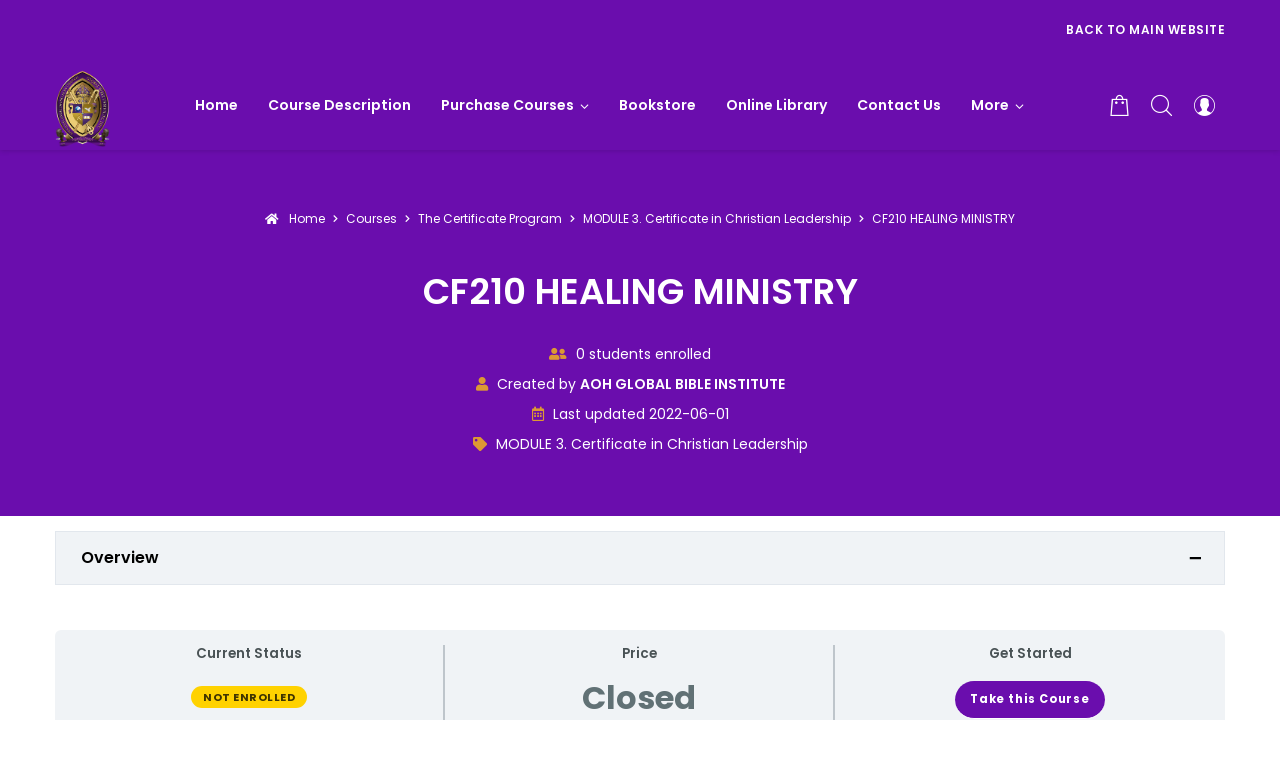

--- FILE ---
content_type: text/html; charset=UTF-8
request_url: https://elearning.aohglobalbibleinstitute.org/courses/cf210-healing-ministry/
body_size: 23036
content:
<!doctype html>
<html class="no-js" lang="en-US">
<head>
	<meta charset="UTF-8">
	<meta http-equiv="X-UA-Compatible" content="IE=edge">
	<meta name="viewport" content="width=device-width,initial-scale=1.0,minimum-scale=1">
	<title>CF210 HEALING  MINISTRY &#8211; AOH GLOBAL BIBLE INSTITUTE</title>
<meta name='robots' content='max-image-preview:large' />
<link rel='dns-prefetch' href='//www.googletagmanager.com' />
<link rel="alternate" type="application/rss+xml" title="AOH GLOBAL BIBLE INSTITUTE &raquo; Feed" href="https://elearning.aohglobalbibleinstitute.org/feed/" />
<link rel="alternate" type="application/rss+xml" title="AOH GLOBAL BIBLE INSTITUTE &raquo; Comments Feed" href="https://elearning.aohglobalbibleinstitute.org/comments/feed/" />
<link rel="alternate" title="oEmbed (JSON)" type="application/json+oembed" href="https://elearning.aohglobalbibleinstitute.org/wp-json/oembed/1.0/embed?url=https%3A%2F%2Felearning.aohglobalbibleinstitute.org%2Fcourses%2Fcf210-healing-ministry%2F" />
<link rel="alternate" title="oEmbed (XML)" type="text/xml+oembed" href="https://elearning.aohglobalbibleinstitute.org/wp-json/oembed/1.0/embed?url=https%3A%2F%2Felearning.aohglobalbibleinstitute.org%2Fcourses%2Fcf210-healing-ministry%2F&#038;format=xml" />
<style id='wp-img-auto-sizes-contain-inline-css' type='text/css'>
img:is([sizes=auto i],[sizes^="auto," i]){contain-intrinsic-size:3000px 1500px}
/*# sourceURL=wp-img-auto-sizes-contain-inline-css */
</style>
<link rel='stylesheet' id='woolentor-product-grid-modern-css' href='https://elearning.aohglobalbibleinstitute.org/wp-content/plugins/woolentor-addons/assets/css/product-grid/modern.css?ver=3.3.1' type='text/css' media='all' />
<link rel='stylesheet' id='woolentor-product-grid-luxury-css' href='https://elearning.aohglobalbibleinstitute.org/wp-content/plugins/woolentor-addons/assets/css/product-grid/luxury.css?ver=3.3.1' type='text/css' media='all' />
<link rel='stylesheet' id='woolentor-product-grid-editorial-css' href='https://elearning.aohglobalbibleinstitute.org/wp-content/plugins/woolentor-addons/assets/css/product-grid/editorial.css?ver=3.3.1' type='text/css' media='all' />
<link rel='stylesheet' id='woolentor-product-grid-magazine-css' href='https://elearning.aohglobalbibleinstitute.org/wp-content/plugins/woolentor-addons/assets/css/product-grid/magazine.css?ver=3.3.1' type='text/css' media='all' />
<style id='wp-emoji-styles-inline-css' type='text/css'>

	img.wp-smiley, img.emoji {
		display: inline !important;
		border: none !important;
		box-shadow: none !important;
		height: 1em !important;
		width: 1em !important;
		margin: 0 0.07em !important;
		vertical-align: -0.1em !important;
		background: none !important;
		padding: 0 !important;
	}
/*# sourceURL=wp-emoji-styles-inline-css */
</style>
<link rel='stylesheet' id='wp-block-library-css' href='https://elearning.aohglobalbibleinstitute.org/wp-includes/css/dist/block-library/style.min.css?ver=6.9' type='text/css' media='all' />
<style id='classic-theme-styles-inline-css' type='text/css'>
/*! This file is auto-generated */
.wp-block-button__link{color:#fff;background-color:#32373c;border-radius:9999px;box-shadow:none;text-decoration:none;padding:calc(.667em + 2px) calc(1.333em + 2px);font-size:1.125em}.wp-block-file__button{background:#32373c;color:#fff;text-decoration:none}
/*# sourceURL=/wp-includes/css/classic-themes.min.css */
</style>
<link rel='stylesheet' id='woolentor-block-common-css' href='https://elearning.aohglobalbibleinstitute.org/wp-content/plugins/woolentor-addons/woolentor-blocks/assets/css/common-style.css?ver=3.3.1' type='text/css' media='all' />
<link rel='stylesheet' id='woolentor-block-default-css' href='https://elearning.aohglobalbibleinstitute.org/wp-content/plugins/woolentor-addons/woolentor-blocks/assets/css/style-index.css?ver=3.3.1' type='text/css' media='all' />
<style id='global-styles-inline-css' type='text/css'>
:root{--wp--preset--aspect-ratio--square: 1;--wp--preset--aspect-ratio--4-3: 4/3;--wp--preset--aspect-ratio--3-4: 3/4;--wp--preset--aspect-ratio--3-2: 3/2;--wp--preset--aspect-ratio--2-3: 2/3;--wp--preset--aspect-ratio--16-9: 16/9;--wp--preset--aspect-ratio--9-16: 9/16;--wp--preset--color--black: #000000;--wp--preset--color--cyan-bluish-gray: #abb8c3;--wp--preset--color--white: #ffffff;--wp--preset--color--pale-pink: #f78da7;--wp--preset--color--vivid-red: #cf2e2e;--wp--preset--color--luminous-vivid-orange: #ff6900;--wp--preset--color--luminous-vivid-amber: #fcb900;--wp--preset--color--light-green-cyan: #7bdcb5;--wp--preset--color--vivid-green-cyan: #00d084;--wp--preset--color--pale-cyan-blue: #8ed1fc;--wp--preset--color--vivid-cyan-blue: #0693e3;--wp--preset--color--vivid-purple: #9b51e0;--wp--preset--gradient--vivid-cyan-blue-to-vivid-purple: linear-gradient(135deg,rgb(6,147,227) 0%,rgb(155,81,224) 100%);--wp--preset--gradient--light-green-cyan-to-vivid-green-cyan: linear-gradient(135deg,rgb(122,220,180) 0%,rgb(0,208,130) 100%);--wp--preset--gradient--luminous-vivid-amber-to-luminous-vivid-orange: linear-gradient(135deg,rgb(252,185,0) 0%,rgb(255,105,0) 100%);--wp--preset--gradient--luminous-vivid-orange-to-vivid-red: linear-gradient(135deg,rgb(255,105,0) 0%,rgb(207,46,46) 100%);--wp--preset--gradient--very-light-gray-to-cyan-bluish-gray: linear-gradient(135deg,rgb(238,238,238) 0%,rgb(169,184,195) 100%);--wp--preset--gradient--cool-to-warm-spectrum: linear-gradient(135deg,rgb(74,234,220) 0%,rgb(151,120,209) 20%,rgb(207,42,186) 40%,rgb(238,44,130) 60%,rgb(251,105,98) 80%,rgb(254,248,76) 100%);--wp--preset--gradient--blush-light-purple: linear-gradient(135deg,rgb(255,206,236) 0%,rgb(152,150,240) 100%);--wp--preset--gradient--blush-bordeaux: linear-gradient(135deg,rgb(254,205,165) 0%,rgb(254,45,45) 50%,rgb(107,0,62) 100%);--wp--preset--gradient--luminous-dusk: linear-gradient(135deg,rgb(255,203,112) 0%,rgb(199,81,192) 50%,rgb(65,88,208) 100%);--wp--preset--gradient--pale-ocean: linear-gradient(135deg,rgb(255,245,203) 0%,rgb(182,227,212) 50%,rgb(51,167,181) 100%);--wp--preset--gradient--electric-grass: linear-gradient(135deg,rgb(202,248,128) 0%,rgb(113,206,126) 100%);--wp--preset--gradient--midnight: linear-gradient(135deg,rgb(2,3,129) 0%,rgb(40,116,252) 100%);--wp--preset--font-size--small: 13px;--wp--preset--font-size--medium: 20px;--wp--preset--font-size--large: 36px;--wp--preset--font-size--x-large: 42px;--wp--preset--spacing--20: 0.44rem;--wp--preset--spacing--30: 0.67rem;--wp--preset--spacing--40: 1rem;--wp--preset--spacing--50: 1.5rem;--wp--preset--spacing--60: 2.25rem;--wp--preset--spacing--70: 3.38rem;--wp--preset--spacing--80: 5.06rem;--wp--preset--shadow--natural: 6px 6px 9px rgba(0, 0, 0, 0.2);--wp--preset--shadow--deep: 12px 12px 50px rgba(0, 0, 0, 0.4);--wp--preset--shadow--sharp: 6px 6px 0px rgba(0, 0, 0, 0.2);--wp--preset--shadow--outlined: 6px 6px 0px -3px rgb(255, 255, 255), 6px 6px rgb(0, 0, 0);--wp--preset--shadow--crisp: 6px 6px 0px rgb(0, 0, 0);}:where(.is-layout-flex){gap: 0.5em;}:where(.is-layout-grid){gap: 0.5em;}body .is-layout-flex{display: flex;}.is-layout-flex{flex-wrap: wrap;align-items: center;}.is-layout-flex > :is(*, div){margin: 0;}body .is-layout-grid{display: grid;}.is-layout-grid > :is(*, div){margin: 0;}:where(.wp-block-columns.is-layout-flex){gap: 2em;}:where(.wp-block-columns.is-layout-grid){gap: 2em;}:where(.wp-block-post-template.is-layout-flex){gap: 1.25em;}:where(.wp-block-post-template.is-layout-grid){gap: 1.25em;}.has-black-color{color: var(--wp--preset--color--black) !important;}.has-cyan-bluish-gray-color{color: var(--wp--preset--color--cyan-bluish-gray) !important;}.has-white-color{color: var(--wp--preset--color--white) !important;}.has-pale-pink-color{color: var(--wp--preset--color--pale-pink) !important;}.has-vivid-red-color{color: var(--wp--preset--color--vivid-red) !important;}.has-luminous-vivid-orange-color{color: var(--wp--preset--color--luminous-vivid-orange) !important;}.has-luminous-vivid-amber-color{color: var(--wp--preset--color--luminous-vivid-amber) !important;}.has-light-green-cyan-color{color: var(--wp--preset--color--light-green-cyan) !important;}.has-vivid-green-cyan-color{color: var(--wp--preset--color--vivid-green-cyan) !important;}.has-pale-cyan-blue-color{color: var(--wp--preset--color--pale-cyan-blue) !important;}.has-vivid-cyan-blue-color{color: var(--wp--preset--color--vivid-cyan-blue) !important;}.has-vivid-purple-color{color: var(--wp--preset--color--vivid-purple) !important;}.has-black-background-color{background-color: var(--wp--preset--color--black) !important;}.has-cyan-bluish-gray-background-color{background-color: var(--wp--preset--color--cyan-bluish-gray) !important;}.has-white-background-color{background-color: var(--wp--preset--color--white) !important;}.has-pale-pink-background-color{background-color: var(--wp--preset--color--pale-pink) !important;}.has-vivid-red-background-color{background-color: var(--wp--preset--color--vivid-red) !important;}.has-luminous-vivid-orange-background-color{background-color: var(--wp--preset--color--luminous-vivid-orange) !important;}.has-luminous-vivid-amber-background-color{background-color: var(--wp--preset--color--luminous-vivid-amber) !important;}.has-light-green-cyan-background-color{background-color: var(--wp--preset--color--light-green-cyan) !important;}.has-vivid-green-cyan-background-color{background-color: var(--wp--preset--color--vivid-green-cyan) !important;}.has-pale-cyan-blue-background-color{background-color: var(--wp--preset--color--pale-cyan-blue) !important;}.has-vivid-cyan-blue-background-color{background-color: var(--wp--preset--color--vivid-cyan-blue) !important;}.has-vivid-purple-background-color{background-color: var(--wp--preset--color--vivid-purple) !important;}.has-black-border-color{border-color: var(--wp--preset--color--black) !important;}.has-cyan-bluish-gray-border-color{border-color: var(--wp--preset--color--cyan-bluish-gray) !important;}.has-white-border-color{border-color: var(--wp--preset--color--white) !important;}.has-pale-pink-border-color{border-color: var(--wp--preset--color--pale-pink) !important;}.has-vivid-red-border-color{border-color: var(--wp--preset--color--vivid-red) !important;}.has-luminous-vivid-orange-border-color{border-color: var(--wp--preset--color--luminous-vivid-orange) !important;}.has-luminous-vivid-amber-border-color{border-color: var(--wp--preset--color--luminous-vivid-amber) !important;}.has-light-green-cyan-border-color{border-color: var(--wp--preset--color--light-green-cyan) !important;}.has-vivid-green-cyan-border-color{border-color: var(--wp--preset--color--vivid-green-cyan) !important;}.has-pale-cyan-blue-border-color{border-color: var(--wp--preset--color--pale-cyan-blue) !important;}.has-vivid-cyan-blue-border-color{border-color: var(--wp--preset--color--vivid-cyan-blue) !important;}.has-vivid-purple-border-color{border-color: var(--wp--preset--color--vivid-purple) !important;}.has-vivid-cyan-blue-to-vivid-purple-gradient-background{background: var(--wp--preset--gradient--vivid-cyan-blue-to-vivid-purple) !important;}.has-light-green-cyan-to-vivid-green-cyan-gradient-background{background: var(--wp--preset--gradient--light-green-cyan-to-vivid-green-cyan) !important;}.has-luminous-vivid-amber-to-luminous-vivid-orange-gradient-background{background: var(--wp--preset--gradient--luminous-vivid-amber-to-luminous-vivid-orange) !important;}.has-luminous-vivid-orange-to-vivid-red-gradient-background{background: var(--wp--preset--gradient--luminous-vivid-orange-to-vivid-red) !important;}.has-very-light-gray-to-cyan-bluish-gray-gradient-background{background: var(--wp--preset--gradient--very-light-gray-to-cyan-bluish-gray) !important;}.has-cool-to-warm-spectrum-gradient-background{background: var(--wp--preset--gradient--cool-to-warm-spectrum) !important;}.has-blush-light-purple-gradient-background{background: var(--wp--preset--gradient--blush-light-purple) !important;}.has-blush-bordeaux-gradient-background{background: var(--wp--preset--gradient--blush-bordeaux) !important;}.has-luminous-dusk-gradient-background{background: var(--wp--preset--gradient--luminous-dusk) !important;}.has-pale-ocean-gradient-background{background: var(--wp--preset--gradient--pale-ocean) !important;}.has-electric-grass-gradient-background{background: var(--wp--preset--gradient--electric-grass) !important;}.has-midnight-gradient-background{background: var(--wp--preset--gradient--midnight) !important;}.has-small-font-size{font-size: var(--wp--preset--font-size--small) !important;}.has-medium-font-size{font-size: var(--wp--preset--font-size--medium) !important;}.has-large-font-size{font-size: var(--wp--preset--font-size--large) !important;}.has-x-large-font-size{font-size: var(--wp--preset--font-size--x-large) !important;}
:where(.wp-block-post-template.is-layout-flex){gap: 1.25em;}:where(.wp-block-post-template.is-layout-grid){gap: 1.25em;}
:where(.wp-block-term-template.is-layout-flex){gap: 1.25em;}:where(.wp-block-term-template.is-layout-grid){gap: 1.25em;}
:where(.wp-block-columns.is-layout-flex){gap: 2em;}:where(.wp-block-columns.is-layout-grid){gap: 2em;}
:root :where(.wp-block-pullquote){font-size: 1.5em;line-height: 1.6;}
/*# sourceURL=global-styles-inline-css */
</style>
<link rel='stylesheet' id='font-awesome-5-all-css' href='https://elearning.aohglobalbibleinstitute.org/wp-content/plugins/spirit-framework/assets/lib/font-awesome/css/all.min.css?ver=5.15.3' type='text/css' media='all' />
<link rel='stylesheet' id='uncannyowl-learndash-toolkit-free-css' href='https://elearning.aohglobalbibleinstitute.org/wp-content/plugins/uncanny-learndash-toolkit/src/assets/frontend/dist/bundle.min.css?ver=3.8.0.2' type='text/css' media='all' />
<style id='woocommerce-inline-inline-css' type='text/css'>
.woocommerce form .form-row .required { visibility: visible; }
/*# sourceURL=woocommerce-inline-inline-css */
</style>
<link rel='stylesheet' id='learndash_quiz_front_css-css' href='//elearning.aohglobalbibleinstitute.org/wp-content/plugins/sfwd-lms/themes/legacy/templates/learndash_quiz_front.min.css?ver=4.25.7.1' type='text/css' media='all' />
<link rel='stylesheet' id='dashicons-css' href='https://elearning.aohglobalbibleinstitute.org/wp-includes/css/dashicons.min.css?ver=6.9' type='text/css' media='all' />
<link rel='stylesheet' id='learndash-css' href='//elearning.aohglobalbibleinstitute.org/wp-content/plugins/sfwd-lms/src/assets/dist/css/styles.css?ver=4.25.7.1' type='text/css' media='all' />
<link rel='stylesheet' id='jquery-dropdown-css-css' href='//elearning.aohglobalbibleinstitute.org/wp-content/plugins/sfwd-lms/assets/css/jquery.dropdown.min.css?ver=4.25.7.1' type='text/css' media='all' />
<link rel='stylesheet' id='learndash_lesson_video-css' href='//elearning.aohglobalbibleinstitute.org/wp-content/plugins/sfwd-lms/themes/legacy/templates/learndash_lesson_video.min.css?ver=4.25.7.1' type='text/css' media='all' />
<link rel='stylesheet' id='learndash-admin-bar-css' href='https://elearning.aohglobalbibleinstitute.org/wp-content/plugins/sfwd-lms/src/assets/dist/css/admin-bar/styles.css?ver=4.25.7.1' type='text/css' media='all' />
<link rel='stylesheet' id='learndash-course-grid-skin-grid-css' href='https://elearning.aohglobalbibleinstitute.org/wp-content/plugins/sfwd-lms/includes/course-grid/templates/skins/grid/style.css?ver=4.25.7.1' type='text/css' media='all' />
<link rel='stylesheet' id='learndash-course-grid-pagination-css' href='https://elearning.aohglobalbibleinstitute.org/wp-content/plugins/sfwd-lms/includes/course-grid/templates/pagination/style.css?ver=4.25.7.1' type='text/css' media='all' />
<link rel='stylesheet' id='learndash-course-grid-filter-css' href='https://elearning.aohglobalbibleinstitute.org/wp-content/plugins/sfwd-lms/includes/course-grid/templates/filter/style.css?ver=4.25.7.1' type='text/css' media='all' />
<link rel='stylesheet' id='learndash-course-grid-card-grid-1-css' href='https://elearning.aohglobalbibleinstitute.org/wp-content/plugins/sfwd-lms/includes/course-grid/templates/cards/grid-1/style.css?ver=4.25.7.1' type='text/css' media='all' />
<link rel='stylesheet' id='if-menu-site-css-css' href='https://elearning.aohglobalbibleinstitute.org/wp-content/plugins/if-menu/assets/if-menu-site.css?ver=6.9' type='text/css' media='all' />
<link rel='stylesheet' id='font-awesome-css' href='https://elearning.aohglobalbibleinstitute.org/wp-content/plugins/elementor/assets/lib/font-awesome/css/font-awesome.min.css?ver=4.7.0' type='text/css' media='all' />
<link rel='stylesheet' id='simple-line-icons-wl-css' href='https://elearning.aohglobalbibleinstitute.org/wp-content/plugins/woolentor-addons/assets/css/simple-line-icons.css?ver=3.3.1' type='text/css' media='all' />
<link rel='stylesheet' id='htflexboxgrid-css' href='https://elearning.aohglobalbibleinstitute.org/wp-content/plugins/woolentor-addons/assets/css/htflexboxgrid.css?ver=3.3.1' type='text/css' media='all' />
<link rel='stylesheet' id='slick-css' href='https://elearning.aohglobalbibleinstitute.org/wp-content/plugins/woolentor-addons/assets/css/slick.css?ver=3.3.1' type='text/css' media='all' />
<link rel='stylesheet' id='woolentor-widgets-css' href='https://elearning.aohglobalbibleinstitute.org/wp-content/plugins/woolentor-addons/assets/css/woolentor-widgets.css?ver=3.3.1' type='text/css' media='all' />
<link rel='stylesheet' id='photoswipe-css' href='https://elearning.aohglobalbibleinstitute.org/wp-content/plugins/woocommerce/assets/css/photoswipe/photoswipe.min.css?ver=10.4.3' type='text/css' media='all' />
<link rel='stylesheet' id='photoswipe-default-skin-css' href='https://elearning.aohglobalbibleinstitute.org/wp-content/plugins/woocommerce/assets/css/photoswipe/default-skin/default-skin.min.css?ver=10.4.3' type='text/css' media='all' />
<link rel='stylesheet' id='woolentor-quickview-css' href='https://elearning.aohglobalbibleinstitute.org/wp-content/plugins/woolentor-addons/includes/modules/quickview/assets/css/frontend.css?ver=3.3.1' type='text/css' media='all' />
<link rel='stylesheet' id='wc-deposits-frontend-css' href='https://elearning.aohglobalbibleinstitute.org/wp-content/plugins/woocommerce-deposits/build/frontend.css?ver=2.4.1' type='text/css' media='all' />
<link rel='stylesheet' id='talemy-css' href='https://elearning.aohglobalbibleinstitute.org/wp-content/themes/talemy/assets/css/style.min.css?ver=1.2.28' type='text/css' media='all' />
<link rel='stylesheet' id='learndash-front-css' href='//elearning.aohglobalbibleinstitute.org/wp-content/plugins/sfwd-lms/themes/ld30/assets/css/learndash.min.css?ver=4.25.7.1' type='text/css' media='all' />
<style id='learndash-front-inline-css' type='text/css'>
		.learndash-wrapper .ld-item-list .ld-item-list-item.ld-is-next,
		.learndash-wrapper .wpProQuiz_content .wpProQuiz_questionListItem label:focus-within {
			border-color: #6a0dad;
		}

		/*
		.learndash-wrapper a:not(.ld-button):not(#quiz_continue_link):not(.ld-focus-menu-link):not(.btn-blue):not(#quiz_continue_link):not(.ld-js-register-account):not(#ld-focus-mode-course-heading):not(#btn-join):not(.ld-item-name):not(.ld-table-list-item-preview):not(.ld-lesson-item-preview-heading),
		 */

		.learndash-wrapper .ld-breadcrumbs a,
		.learndash-wrapper .ld-lesson-item.ld-is-current-lesson .ld-lesson-item-preview-heading,
		.learndash-wrapper .ld-lesson-item.ld-is-current-lesson .ld-lesson-title,
		.learndash-wrapper .ld-primary-color-hover:hover,
		.learndash-wrapper .ld-primary-color,
		.learndash-wrapper .ld-primary-color-hover:hover,
		.learndash-wrapper .ld-primary-color,
		.learndash-wrapper .ld-tabs .ld-tabs-navigation .ld-tab.ld-active,
		.learndash-wrapper .ld-button.ld-button-transparent,
		.learndash-wrapper .ld-button.ld-button-reverse,
		.learndash-wrapper .ld-icon-certificate,
		.learndash-wrapper .ld-login-modal .ld-login-modal-login .ld-modal-heading,
		#wpProQuiz_user_content a,
		.learndash-wrapper .ld-item-list .ld-item-list-item a.ld-item-name:hover,
		.learndash-wrapper .ld-focus-comments__heading-actions .ld-expand-button,
		.learndash-wrapper .ld-focus-comments__heading a,
		.learndash-wrapper .ld-focus-comments .comment-respond a,
		.learndash-wrapper .ld-focus-comment .ld-comment-reply a.comment-reply-link:hover,
		.learndash-wrapper .ld-expand-button.ld-button-alternate {
			color: #6a0dad !important;
		}

		.learndash-wrapper .ld-focus-comment.bypostauthor>.ld-comment-wrapper,
		.learndash-wrapper .ld-focus-comment.role-group_leader>.ld-comment-wrapper,
		.learndash-wrapper .ld-focus-comment.role-administrator>.ld-comment-wrapper {
			background-color:rgba(106, 13, 173, 0.03) !important;
		}


		.learndash-wrapper .ld-primary-background,
		.learndash-wrapper .ld-tabs .ld-tabs-navigation .ld-tab.ld-active:after {
			background: #6a0dad !important;
		}



		.learndash-wrapper .ld-course-navigation .ld-lesson-item.ld-is-current-lesson .ld-status-incomplete,
		.learndash-wrapper .ld-focus-comment.bypostauthor:not(.ptype-sfwd-assignment) >.ld-comment-wrapper>.ld-comment-avatar img,
		.learndash-wrapper .ld-focus-comment.role-group_leader>.ld-comment-wrapper>.ld-comment-avatar img,
		.learndash-wrapper .ld-focus-comment.role-administrator>.ld-comment-wrapper>.ld-comment-avatar img {
			border-color: #6a0dad !important;
		}



		.learndash-wrapper .ld-loading::before {
			border-top:3px solid #6a0dad !important;
		}

		.learndash-wrapper .ld-button:hover:not([disabled]):not(.ld-button-transparent):not(.ld--ignore-inline-css),
		#learndash-tooltips .ld-tooltip:after,
		#learndash-tooltips .ld-tooltip,
		.ld-tooltip:not(.ld-tooltip--modern) [role="tooltip"],
		.learndash-wrapper .ld-primary-background,
		.learndash-wrapper .btn-join:not(.ld--ignore-inline-css),
		.learndash-wrapper #btn-join:not(.ld--ignore-inline-css),
		.learndash-wrapper .ld-button:not([disabled]):not(.ld-button-reverse):not(.ld-button-transparent):not(.ld--ignore-inline-css),
		.learndash-wrapper .ld-expand-button:not([disabled]),
		.learndash-wrapper .wpProQuiz_content .wpProQuiz_button:not([disabled]):not(.wpProQuiz_button_reShowQuestion):not(.wpProQuiz_button_restartQuiz),
		.learndash-wrapper .wpProQuiz_content .wpProQuiz_button2:not([disabled]),
		.learndash-wrapper .ld-focus .ld-focus-sidebar .ld-course-navigation-heading,
		.learndash-wrapper .ld-focus-comments .form-submit #submit,
		.learndash-wrapper .ld-login-modal input[type='submit']:not([disabled]),
		.learndash-wrapper .ld-login-modal .ld-login-modal-register:not([disabled]),
		.learndash-wrapper .wpProQuiz_content .wpProQuiz_certificate a.btn-blue:not([disabled]),
		.learndash-wrapper .ld-focus .ld-focus-header .ld-user-menu .ld-user-menu-items a:not([disabled]),
		#wpProQuiz_user_content table.wp-list-table thead th,
		#wpProQuiz_overlay_close:not([disabled]),
		.learndash-wrapper .ld-expand-button.ld-button-alternate:not([disabled]) .ld-icon {
			background-color: #6a0dad !important;
			color: #ffffff;
		}

		.learndash-wrapper .ld-focus .ld-focus-sidebar .ld-focus-sidebar-trigger:not([disabled]):not(:hover):not(:focus) .ld-icon {
			background-color: #6a0dad;
		}

		.learndash-wrapper .ld-focus .ld-focus-sidebar .ld-focus-sidebar-trigger:hover .ld-icon,
		.learndash-wrapper .ld-focus .ld-focus-sidebar .ld-focus-sidebar-trigger:focus .ld-icon {
			border-color: #6a0dad;
			color: #6a0dad;
		}

		.learndash-wrapper .ld-button:focus:not(.ld-button-transparent):not(.ld--ignore-inline-css),
		.learndash-wrapper .btn-join:focus:not(.ld--ignore-inline-css),
		.learndash-wrapper #btn-join:focus:not(.ld--ignore-inline-css),
		.learndash-wrapper .ld-expand-button:focus,
		.learndash-wrapper .wpProQuiz_content .wpProQuiz_button:not(.wpProQuiz_button_reShowQuestion):focus:not(.wpProQuiz_button_restartQuiz),
		.learndash-wrapper .wpProQuiz_content .wpProQuiz_button2:focus,
		.learndash-wrapper .ld-focus-comments .form-submit #submit,
		.learndash-wrapper .ld-login-modal input[type='submit']:focus,
		.learndash-wrapper .ld-login-modal .ld-login-modal-register:focus,
		.learndash-wrapper .wpProQuiz_content .wpProQuiz_certificate a.btn-blue:focus {
			opacity: 0.75; /* Replicates the hover/focus states pre-4.21.3. */
			outline-color: #6a0dad;
		}

		.learndash-wrapper .ld-button:hover:not(.ld-button-transparent):not(.ld--ignore-inline-css),
		.learndash-wrapper .btn-join:hover:not(.ld--ignore-inline-css),
		.learndash-wrapper #btn-join:hover:not(.ld--ignore-inline-css),
		.learndash-wrapper .ld-expand-button:hover,
		.learndash-wrapper .wpProQuiz_content .wpProQuiz_button:not(.wpProQuiz_button_reShowQuestion):hover:not(.wpProQuiz_button_restartQuiz),
		.learndash-wrapper .wpProQuiz_content .wpProQuiz_button2:hover,
		.learndash-wrapper .ld-focus-comments .form-submit #submit,
		.learndash-wrapper .ld-login-modal input[type='submit']:hover,
		.learndash-wrapper .ld-login-modal .ld-login-modal-register:hover,
		.learndash-wrapper .wpProQuiz_content .wpProQuiz_certificate a.btn-blue:hover {
			background-color: #6a0dad; /* Replicates the hover/focus states pre-4.21.3. */
			opacity: 0.85; /* Replicates the hover/focus states pre-4.21.3. */
		}

		.learndash-wrapper .ld-item-list .ld-item-search .ld-closer:focus {
			border-color: #6a0dad;
		}

		.learndash-wrapper .ld-focus .ld-focus-header .ld-user-menu .ld-user-menu-items:before {
			border-bottom-color: #6a0dad !important;
		}

		.learndash-wrapper .ld-button.ld-button-transparent:hover {
			background: transparent !important;
		}

		.learndash-wrapper .ld-button.ld-button-transparent:focus {
			outline-color: #6a0dad;
		}

		.learndash-wrapper .ld-focus .ld-focus-header .sfwd-mark-complete .learndash_mark_complete_button:not(.ld--ignore-inline-css),
		.learndash-wrapper .ld-focus .ld-focus-header #sfwd-mark-complete #learndash_mark_complete_button,
		.learndash-wrapper .ld-button.ld-button-transparent,
		.learndash-wrapper .ld-button.ld-button-alternate,
		.learndash-wrapper .ld-expand-button.ld-button-alternate {
			background-color:transparent !important;
		}

		.learndash-wrapper .ld-focus-header .ld-user-menu .ld-user-menu-items a,
		.learndash-wrapper .ld-button.ld-button-reverse:hover,
		.learndash-wrapper .ld-alert-success .ld-alert-icon.ld-icon-certificate,
		.learndash-wrapper .ld-alert-warning .ld-button,
		.learndash-wrapper .ld-primary-background.ld-status {
			color:white !important;
		}

		.learndash-wrapper .ld-status.ld-status-unlocked {
			background-color: rgba(106,13,173,0.2) !important;
			color: #6a0dad !important;
		}

		.learndash-wrapper .wpProQuiz_content .wpProQuiz_addToplist {
			background-color: rgba(106,13,173,0.1) !important;
			border: 1px solid #6a0dad !important;
		}

		.learndash-wrapper .wpProQuiz_content .wpProQuiz_toplistTable th {
			background: #6a0dad !important;
		}

		.learndash-wrapper .wpProQuiz_content .wpProQuiz_toplistTrOdd {
			background-color: rgba(106,13,173,0.1) !important;
		}


		.learndash-wrapper .wpProQuiz_content .wpProQuiz_time_limit .wpProQuiz_progress {
			background-color: #6a0dad !important;
		}
		
		.learndash-wrapper #quiz_continue_link,
		.learndash-wrapper .ld-secondary-background,
		.learndash-wrapper .learndash_mark_complete_button:not(.ld--ignore-inline-css),
		.learndash-wrapper #learndash_mark_complete_button,
		.learndash-wrapper .ld-status-complete,
		.learndash-wrapper .ld-alert-success .ld-button,
		.learndash-wrapper .ld-alert-success .ld-alert-icon {
			background-color: #dcba5d !important;
		}

		.learndash-wrapper #quiz_continue_link:focus,
		.learndash-wrapper .learndash_mark_complete_button:focus:not(.ld--ignore-inline-css),
		.learndash-wrapper #learndash_mark_complete_button:focus,
		.learndash-wrapper .ld-alert-success .ld-button:focus {
			outline-color: #dcba5d;
		}

		.learndash-wrapper .wpProQuiz_content a#quiz_continue_link {
			background-color: #dcba5d !important;
		}

		.learndash-wrapper .wpProQuiz_content a#quiz_continue_link:focus {
			outline-color: #dcba5d;
		}

		.learndash-wrapper .course_progress .sending_progress_bar {
			background: #dcba5d !important;
		}

		.learndash-wrapper .wpProQuiz_content .wpProQuiz_button_reShowQuestion:hover, .learndash-wrapper .wpProQuiz_content .wpProQuiz_button_restartQuiz:hover {
			background-color: #dcba5d !important;
			opacity: 0.75;
		}

		.learndash-wrapper .wpProQuiz_content .wpProQuiz_button_reShowQuestion:focus,
		.learndash-wrapper .wpProQuiz_content .wpProQuiz_button_restartQuiz:focus {
			outline-color: #dcba5d;
		}

		.learndash-wrapper .ld-secondary-color-hover:hover,
		.learndash-wrapper .ld-secondary-color,
		.learndash-wrapper .ld-focus .ld-focus-header .sfwd-mark-complete .learndash_mark_complete_button:not(.ld--ignore-inline-css),
		.learndash-wrapper .ld-focus .ld-focus-header #sfwd-mark-complete #learndash_mark_complete_button,
		.learndash-wrapper .ld-focus .ld-focus-header .sfwd-mark-complete:after {
			color: #dcba5d !important;
		}

		.learndash-wrapper .ld-secondary-in-progress-icon {
			border-left-color: #dcba5d !important;
			border-top-color: #dcba5d !important;
		}

		.learndash-wrapper .ld-alert-success {
			border-color: #dcba5d;
			background-color: transparent !important;
			color: #dcba5d;
		}

		
/*# sourceURL=learndash-front-inline-css */
</style>
<link rel='stylesheet' id='learndash-course-reviews-css' href='https://elearning.aohglobalbibleinstitute.org/wp-content/plugins/sfwd-lms/includes/course-reviews/dist/styles.css?ver=4.25.7.1' type='text/css' media='all' />
<link rel='stylesheet' id='talemy-woocommerce-css' href='https://elearning.aohglobalbibleinstitute.org/wp-content/themes/talemy/assets/css/woocommerce.min.css?ver=1.2.28' type='text/css' media='all' />
<link rel='stylesheet' id='wc-blocks-packages-style-css' href='https://elearning.aohglobalbibleinstitute.org/wp-content/plugins/woocommerce/assets/client/blocks/packages-style.css?ver=wc-10.4.3' type='text/css' media='all' />
<link rel='stylesheet' id='talemy-wc-blocks-css' href='https://elearning.aohglobalbibleinstitute.org/wp-content/themes/talemy/assets/css/wc-blocks.css?ver=1.2.28' type='text/css' media='all' />
<link rel='stylesheet' id='elementor-frontend-css' href='https://elearning.aohglobalbibleinstitute.org/wp-content/plugins/elementor/assets/css/frontend.min.css?ver=3.34.2' type='text/css' media='all' />
<link rel='stylesheet' id='eael-general-css' href='https://elearning.aohglobalbibleinstitute.org/wp-content/plugins/essential-addons-for-elementor-lite/assets/front-end/css/view/general.min.css?ver=6.5.8' type='text/css' media='all' />
<link rel='stylesheet' id='talemy-learndash-style-css' href='https://elearning.aohglobalbibleinstitute.org/wp-content/themes/talemy/assets/css/learndash.min.css?ver=1.2.28' type='text/css' media='all' />
<link rel='stylesheet' id='fancybox-css' href='https://elearning.aohglobalbibleinstitute.org/wp-content/plugins/spirit-framework/assets/lib/fancybox/css/fancybox.min.css?ver=6.9' type='text/css' media='all' />
<script type="text/template" id="tmpl-variation-template">
	<div class="woocommerce-variation-description">{{{ data.variation.variation_description }}}</div>
	<div class="woocommerce-variation-price">{{{ data.variation.price_html }}}</div>
	<div class="woocommerce-variation-availability">{{{ data.variation.availability_html }}}</div>
</script>
<script type="text/template" id="tmpl-unavailable-variation-template">
	<p role="alert">Sorry, this product is unavailable. Please choose a different combination.</p>
</script>
<script type="text/javascript" src="https://elearning.aohglobalbibleinstitute.org/wp-includes/js/jquery/jquery.min.js?ver=3.7.1" id="jquery-core-js"></script>
<script type="text/javascript" src="https://elearning.aohglobalbibleinstitute.org/wp-includes/js/jquery/jquery-migrate.min.js?ver=3.4.1" id="jquery-migrate-js"></script>
<script type="text/javascript" id="uncannyowl-learndash-toolkit-free-js-extra">
/* <![CDATA[ */
var UncannyToolkit = {"ajax":{"url":"https://elearning.aohglobalbibleinstitute.org/wp-admin/admin-ajax.php","nonce":"67eb10259c"},"integrity":{"shouldPreventConcurrentLogin":false},"i18n":{"dismiss":"Dismiss","preventConcurrentLogin":"Your account has exceeded maximum concurrent login number.","error":{"generic":"Something went wrong. Please, try again"}},"modals":[]};
//# sourceURL=uncannyowl-learndash-toolkit-free-js-extra
/* ]]> */
</script>
<script type="text/javascript" src="https://elearning.aohglobalbibleinstitute.org/wp-content/plugins/uncanny-learndash-toolkit/src/assets/frontend/dist/bundle.min.js?ver=3.8.0.2" id="uncannyowl-learndash-toolkit-free-js"></script>
<script type="text/javascript" src="https://elearning.aohglobalbibleinstitute.org/wp-content/plugins/woocommerce/assets/js/jquery-blockui/jquery.blockUI.min.js?ver=2.7.0-wc.10.4.3" id="wc-jquery-blockui-js" data-wp-strategy="defer"></script>
<script type="text/javascript" id="wc-add-to-cart-js-extra">
/* <![CDATA[ */
var wc_add_to_cart_params = {"ajax_url":"/wp-admin/admin-ajax.php","wc_ajax_url":"/?wc-ajax=%%endpoint%%","i18n_view_cart":"View cart","cart_url":"https://elearning.aohglobalbibleinstitute.org/cart/","is_cart":"","cart_redirect_after_add":"yes"};
//# sourceURL=wc-add-to-cart-js-extra
/* ]]> */
</script>
<script type="text/javascript" src="https://elearning.aohglobalbibleinstitute.org/wp-content/plugins/woocommerce/assets/js/frontend/add-to-cart.min.js?ver=10.4.3" id="wc-add-to-cart-js" defer="defer" data-wp-strategy="defer"></script>
<script type="text/javascript" src="https://elearning.aohglobalbibleinstitute.org/wp-content/plugins/woocommerce/assets/js/js-cookie/js.cookie.min.js?ver=2.1.4-wc.10.4.3" id="wc-js-cookie-js" defer="defer" data-wp-strategy="defer"></script>
<script type="text/javascript" id="woocommerce-js-extra">
/* <![CDATA[ */
var woocommerce_params = {"ajax_url":"/wp-admin/admin-ajax.php","wc_ajax_url":"/?wc-ajax=%%endpoint%%","i18n_password_show":"Show password","i18n_password_hide":"Hide password"};
//# sourceURL=woocommerce-js-extra
/* ]]> */
</script>
<script type="text/javascript" src="https://elearning.aohglobalbibleinstitute.org/wp-content/plugins/woocommerce/assets/js/frontend/woocommerce.min.js?ver=10.4.3" id="woocommerce-js" defer="defer" data-wp-strategy="defer"></script>
<script type="text/javascript" src="https://elearning.aohglobalbibleinstitute.org/wp-includes/js/underscore.min.js?ver=1.13.7" id="underscore-js"></script>
<script type="text/javascript" id="wp-util-js-extra">
/* <![CDATA[ */
var _wpUtilSettings = {"ajax":{"url":"/wp-admin/admin-ajax.php"}};
//# sourceURL=wp-util-js-extra
/* ]]> */
</script>
<script type="text/javascript" src="https://elearning.aohglobalbibleinstitute.org/wp-includes/js/wp-util.min.js?ver=6.9" id="wp-util-js"></script>
<script type="text/javascript" src="https://elearning.aohglobalbibleinstitute.org/wp-content/plugins/woocommerce/assets/js/photoswipe/photoswipe.min.js?ver=4.1.1-wc.10.4.3" id="wc-photoswipe-js" data-wp-strategy="defer"></script>

<!-- Google tag (gtag.js) snippet added by Site Kit -->
<!-- Google Analytics snippet added by Site Kit -->
<script type="text/javascript" src="https://www.googletagmanager.com/gtag/js?id=G-9WBLBRDR8R" id="google_gtagjs-js" async></script>
<script type="text/javascript" id="google_gtagjs-js-after">
/* <![CDATA[ */
window.dataLayer = window.dataLayer || [];function gtag(){dataLayer.push(arguments);}
gtag("set","linker",{"domains":["elearning.aohglobalbibleinstitute.org"]});
gtag("js", new Date());
gtag("set", "developer_id.dZTNiMT", true);
gtag("config", "G-9WBLBRDR8R");
//# sourceURL=google_gtagjs-js-after
/* ]]> */
</script>
<link rel="https://api.w.org/" href="https://elearning.aohglobalbibleinstitute.org/wp-json/" /><link rel="alternate" title="JSON" type="application/json" href="https://elearning.aohglobalbibleinstitute.org/wp-json/wp/v2/sfwd-courses/29" /><link rel="EditURI" type="application/rsd+xml" title="RSD" href="https://elearning.aohglobalbibleinstitute.org/xmlrpc.php?rsd" />
<meta name="generator" content="WordPress 6.9" />
<meta name="generator" content="WooCommerce 10.4.3" />
<link rel="canonical" href="https://elearning.aohglobalbibleinstitute.org/courses/cf210-healing-ministry/" />
<link rel='shortlink' href='https://elearning.aohglobalbibleinstitute.org/?p=29' />
<meta name="generator" content="Site Kit by Google 1.170.0" />	<noscript><style>.woocommerce-product-gallery{ opacity: 1 !important; }</style></noscript>
	<meta name="generator" content="Elementor 3.34.2; features: additional_custom_breakpoints; settings: css_print_method-external, google_font-enabled, font_display-auto">
			<style>
				.e-con.e-parent:nth-of-type(n+4):not(.e-lazyloaded):not(.e-no-lazyload),
				.e-con.e-parent:nth-of-type(n+4):not(.e-lazyloaded):not(.e-no-lazyload) * {
					background-image: none !important;
				}
				@media screen and (max-height: 1024px) {
					.e-con.e-parent:nth-of-type(n+3):not(.e-lazyloaded):not(.e-no-lazyload),
					.e-con.e-parent:nth-of-type(n+3):not(.e-lazyloaded):not(.e-no-lazyload) * {
						background-image: none !important;
					}
				}
				@media screen and (max-height: 640px) {
					.e-con.e-parent:nth-of-type(n+2):not(.e-lazyloaded):not(.e-no-lazyload),
					.e-con.e-parent:nth-of-type(n+2):not(.e-lazyloaded):not(.e-no-lazyload) * {
						background-image: none !important;
					}
				}
			</style>
			<script>document.addEventListener("DOMContentLoaded", function () {
  // Get product price from WooCommerce price element
  let priceElement = document.querySelector(".summary .price .amount bdi, .summary .price .woocommerce-Price-amount bdi, .summary .price .woocommerce-Price-amount");
  if (!priceElement) return;

  let productPrice = parseFloat(priceElement.textContent.replace(/[^0-9.]/g, ""));
  if (isNaN(productPrice)) return;

  // Loop through each payment plan description
  document.querySelectorAll(".wc-deposits-payment-description p").forEach(function (desc) {
    let span = desc.querySelector("span");
    if (!span) return;

    // Extract percentage
    let percentage = parseFloat(span.textContent.replace("%", ""));
    if (isNaN(percentage)) return;

    // Calculate amount
    let amount = (productPrice * (percentage / 100)).toFixed(2);

    // Prepend amount with WooCommerce currency symbol in bold
    let currency = priceElement.textContent.replace(/[0-9.,\s]/g, ""); // extract currency symbol
    desc.innerHTML = desc.innerHTML.replace(
      span.outerHTML,
      "<strong>" + currency + amount + "</strong> (" + span.outerHTML + ")"
    );

    // Replace "per item" with "per month"
    desc.innerHTML = desc.innerHTML.replace("per item", "per month");
  });
});
</script><link rel="icon" href="https://elearning.aohglobalbibleinstitute.org/wp-content/uploads/2022/06/cropped-AOH-Global-Bible-Institute-32x32.png" sizes="32x32" />
<link rel="icon" href="https://elearning.aohglobalbibleinstitute.org/wp-content/uploads/2022/06/cropped-AOH-Global-Bible-Institute-192x192.png" sizes="192x192" />
<link rel="apple-touch-icon" href="https://elearning.aohglobalbibleinstitute.org/wp-content/uploads/2022/06/cropped-AOH-Global-Bible-Institute-180x180.png" />
<meta name="msapplication-TileImage" content="https://elearning.aohglobalbibleinstitute.org/wp-content/uploads/2022/06/cropped-AOH-Global-Bible-Institute-270x270.png" />
<style id="kirki-inline-styles">body{font-family:Poppins;font-size:16px;font-weight:400;line-height:1.75;text-transform:none;color:#515151;background:#FFFFFF;background-color:#FFFFFF;}h1,h2,h3,h4,h5,h6{font-family:Poppins;font-weight:600;line-height:1.35;text-transform:none;}:root{--theme-color-primary:#6a0dad;--theme-color-secondary:#dd9933;--theme-color-link:#222222;}.content-banner{background-image:url("https://talemy.themespirit.com/wp-content/uploads/2018/10/banner6.jpg");background-color:rgba(0,0,0,0.8);}.content-banner .banner-overlay{background:rgba(0,0,0,0.26);}#header{background:#FFFFFF;background-color:#FFFFFF;}.header-wrapper .nav-btns i,.header-wrapper a{color:#FFFFFF;}.header-wrapper .nav-btns i:hover,.header-wrapper a:not(.btn):hover{color:#4169e1;}.topbar{background:#6a0dad;color:#ffffff;}.topbar a,.topbar-search .fa{color:#ffffff;}.topbar a:hover,.topbar-menu a:hover,.topbar-search:hover .fa{color:#ffffff;}.header-style-3 .navbar,.header-style-4 .navbar,.header-style-6 .navbar .nav,.navbar{background-color:#6a0dad;}.header-style-3 .navbar,.header-style-4 .navbar{border-color:#6a0dad;}.navbar.nav-is-fixed{background-color:#6a0dad!important;}.navbar .nav-btn-cat .text,.navbar .nav-btns .nav-btn,.navbar .nav-btns .nav-btn i{color:#ffffff;}.hamburger .menu-icon span,.hamburger-2 .menu-icon span{background:#ffffff;}.icon-category .square{border-color:#ffffff;}.navbar .nav-btn-cat:hover .text,.navbar .nav-btns .nav-btn:hover,.navbar .nav-btns .nav-btn:hover i{color:#000000!important;}.hamburger-2:hover .menu-icon span,.hamburger:hover .menu-icon span,.nav-btn-cat:hover .icon-category .square{background:#000000;}.nav-menu>li>a{font-family:Poppins;font-weight:600;text-transform:none;color:#ffffff!important;}.header-style-6 .nav-menu>.current-menu-ancestor>a,.header-style-6 .nav-menu>.current-menu-item>a,.header-style-6 .nav-menu>.current-menu-parent>a,.nav-menu>li>a:hover{color:#ffffff!important;}.nav-menu .megamenu-submenu a,.nav-menu .sub-menu a{font-family:Poppins;font-weight:600;text-transform:none;font-size:14px;color:#7f7f7f;}.nav-menu .megamenu-submenu a:hover,.nav-menu .sub-menu .current-menu-item>a,.nav-menu .sub-menu .current-menu-parent>a,.nav-menu .sub-menu a:hover,.nav-menu .sub-menu>li.active>a{color:#6a0dad;}.nav-menu .sub-menu{background-color:#FFFFFF;}.nav-menu .sub-menu .current-menu-item>a,.nav-menu .sub-menu .current-menu-parent>a,.nav-menu .sub-menu>li.active>a,.nav-menu .sub-menu>li:hover>a{background-color:#FFFFFF;}.off-canvas-menu a,.off-canvas-widget a{color:#444444;}.off-canvas-menu a:hover,.off-canvas-widget a:hover{color:#6a0dad;}.off-canvas-menu a{font-family:Poppins;font-weight:600;text-transform:uppercase;}#footer{background:#171717;background-color:#171717;color:#bababa;}.footer-top .widget-title{color:#ffffff;}#footer a,#footer strong{color:#bababa;}#footer a:hover{color:#694f76;}.footer-top{background:rgba(0,0,0,0);background-color:rgba(0,0,0,0);}.footer-bottom{background-color:#6a0dad;}#footer .footer-bottom,#footer .footer-bottom .scroll-top,#footer .footer-menu a{color:#ffffff;}#footer .footer-copyright a{color:#585858;}#footer .footer-bottom .scroll-top:hover,#footer .footer-copyright a:hover,#footer .footer-menu a:hover{color:#694f76;}@media (min-width: 768px){.header-style-1 .nav .nav-btns .nav-btn,.header-style-1 .nav-menu>li>a,.header-style-2 .nav .nav-btns .nav-btn,.header-style-2 .nav-menu>li>a,.header-style-2 .navbar:not(.nav-is-fixed) .logo-wrapper,.header-style-3 .nav .nav-btns .nav-btn,.header-style-3 .nav-btn-cat,.header-style-3 .nav-menu>li>a,.header-style-4 .nav .nav-btns .nav-btn,.header-style-4 .nav-menu>li>a,.header-style-8 .navbar,.header-style-9 .nav .nav-btns .nav-btn,.header-style-9 .nav-menu>li>a,.navbar:not(.nav-is-fixed) .btn-login-wrapper{padding-top:5px;padding-bottom:5px;}}@media (max-width:767px){.header-style-6 .navbar{background-color:#6a0dad!important;}}@media (min-width:768px){.footer-top .footer-1,.footer-top .footer-1:before{background-color:#141414;}}.logo-wrapper{--logo-width: 150px;--logo-height: 90px;}.footer-copyright {
		text-transform:uppercase;
}
.s-phone {
		text-align:center;
		margin-left:15px;
		text-wrap:nowrap;

}
.social-list a:nth-child(1) {
    background-color:#6a0dad !important
}
.s-phone i:before{
		font-size:16px;
		text-wrap:nowrap;
}

.s-phone i:after {
		content: "(800) 420-3698";
		font-size:20px;
		padding-left:10px;
		font-weight:bold;
		text-wrap:nowrap;
}


.logo-wrapper img {
		max-width:90px !important;
padding: 10px 0 !important;
}



.disc-table table, .disc-table tr , .disc-table td {
	border:1px solid;
	
}
.disc-table tr , .disc-table td {
			padding:10px;
}

.disc-table table {
		width:100%;
}
.disc-head p  {
	font-size:25px !important;
}
.disc-head span {
	margin-top:10px;
	display:inline-block;
	font-size:18px !important;
	font-weight:300 !important;
}

.course-link-new a {
	color:#000000 !important; 
	font-weight:bold;
}
.course-link-new a:hover {
	color:#6A0DAD !important; 
	text-decoration:underline;
}

.library-link  a{
	color:#6A0DAD;
		font-weight:bold;
}
.course-link-new a:hover::after {
	content:"Click to View";
	background:#6A0DAD;
	color:#ffffff;
	margin-left:20px; 
	padding:5px; 
	border-radius:8px;
	text-decoration:none !important;
}

.cs-forms button {
		background:#6A0DAD;
		color:#ffffff;
		padding:10px 20px; 
		border-radius:10px; 
}
.learn-online-cs:hover .elementor-image-box-title {
		color: #ffffff !important;
}
/* Social Media Styles */

.sf-social-icons__style-default a {
    height: 32px;
    width: 32px;
    font-size: 16px;
    line-height: 32px;
}

.social-list a {
		margin-right:8px;
		border-radius:5px;
}
.social-list a:nth-child(1){
		background-color: #0C71C3!important;
}
.social-list a:nth-child(2){
		background-color: #1ca0f1!important;
}
.social-list a:nth-child(3){
		background-image: linear-gradient(
180deg
,#025E21 0%,#025E21 100%)!important;
    background-color: #FFFFFF!important;
}
.social-list a:nth-child(4){
		background-color: #ff0000!important;
}/* devanagari */
@font-face {
  font-family: 'Poppins';
  font-style: italic;
  font-weight: 400;
  font-display: swap;
  src: url(https://elearning.aohglobalbibleinstitute.org/wp-content/fonts/poppins/pxiGyp8kv8JHgFVrJJLucXtAKPY.woff2) format('woff2');
  unicode-range: U+0900-097F, U+1CD0-1CF9, U+200C-200D, U+20A8, U+20B9, U+20F0, U+25CC, U+A830-A839, U+A8E0-A8FF, U+11B00-11B09;
}
/* latin-ext */
@font-face {
  font-family: 'Poppins';
  font-style: italic;
  font-weight: 400;
  font-display: swap;
  src: url(https://elearning.aohglobalbibleinstitute.org/wp-content/fonts/poppins/pxiGyp8kv8JHgFVrJJLufntAKPY.woff2) format('woff2');
  unicode-range: U+0100-02BA, U+02BD-02C5, U+02C7-02CC, U+02CE-02D7, U+02DD-02FF, U+0304, U+0308, U+0329, U+1D00-1DBF, U+1E00-1E9F, U+1EF2-1EFF, U+2020, U+20A0-20AB, U+20AD-20C0, U+2113, U+2C60-2C7F, U+A720-A7FF;
}
/* latin */
@font-face {
  font-family: 'Poppins';
  font-style: italic;
  font-weight: 400;
  font-display: swap;
  src: url(https://elearning.aohglobalbibleinstitute.org/wp-content/fonts/poppins/pxiGyp8kv8JHgFVrJJLucHtA.woff2) format('woff2');
  unicode-range: U+0000-00FF, U+0131, U+0152-0153, U+02BB-02BC, U+02C6, U+02DA, U+02DC, U+0304, U+0308, U+0329, U+2000-206F, U+20AC, U+2122, U+2191, U+2193, U+2212, U+2215, U+FEFF, U+FFFD;
}
/* devanagari */
@font-face {
  font-family: 'Poppins';
  font-style: italic;
  font-weight: 600;
  font-display: swap;
  src: url(https://elearning.aohglobalbibleinstitute.org/wp-content/fonts/poppins/pxiDyp8kv8JHgFVrJJLmr19VFteOcEg.woff2) format('woff2');
  unicode-range: U+0900-097F, U+1CD0-1CF9, U+200C-200D, U+20A8, U+20B9, U+20F0, U+25CC, U+A830-A839, U+A8E0-A8FF, U+11B00-11B09;
}
/* latin-ext */
@font-face {
  font-family: 'Poppins';
  font-style: italic;
  font-weight: 600;
  font-display: swap;
  src: url(https://elearning.aohglobalbibleinstitute.org/wp-content/fonts/poppins/pxiDyp8kv8JHgFVrJJLmr19VGdeOcEg.woff2) format('woff2');
  unicode-range: U+0100-02BA, U+02BD-02C5, U+02C7-02CC, U+02CE-02D7, U+02DD-02FF, U+0304, U+0308, U+0329, U+1D00-1DBF, U+1E00-1E9F, U+1EF2-1EFF, U+2020, U+20A0-20AB, U+20AD-20C0, U+2113, U+2C60-2C7F, U+A720-A7FF;
}
/* latin */
@font-face {
  font-family: 'Poppins';
  font-style: italic;
  font-weight: 600;
  font-display: swap;
  src: url(https://elearning.aohglobalbibleinstitute.org/wp-content/fonts/poppins/pxiDyp8kv8JHgFVrJJLmr19VF9eO.woff2) format('woff2');
  unicode-range: U+0000-00FF, U+0131, U+0152-0153, U+02BB-02BC, U+02C6, U+02DA, U+02DC, U+0304, U+0308, U+0329, U+2000-206F, U+20AC, U+2122, U+2191, U+2193, U+2212, U+2215, U+FEFF, U+FFFD;
}
/* devanagari */
@font-face {
  font-family: 'Poppins';
  font-style: normal;
  font-weight: 300;
  font-display: swap;
  src: url(https://elearning.aohglobalbibleinstitute.org/wp-content/fonts/poppins/pxiByp8kv8JHgFVrLDz8Z11lFc-K.woff2) format('woff2');
  unicode-range: U+0900-097F, U+1CD0-1CF9, U+200C-200D, U+20A8, U+20B9, U+20F0, U+25CC, U+A830-A839, U+A8E0-A8FF, U+11B00-11B09;
}
/* latin-ext */
@font-face {
  font-family: 'Poppins';
  font-style: normal;
  font-weight: 300;
  font-display: swap;
  src: url(https://elearning.aohglobalbibleinstitute.org/wp-content/fonts/poppins/pxiByp8kv8JHgFVrLDz8Z1JlFc-K.woff2) format('woff2');
  unicode-range: U+0100-02BA, U+02BD-02C5, U+02C7-02CC, U+02CE-02D7, U+02DD-02FF, U+0304, U+0308, U+0329, U+1D00-1DBF, U+1E00-1E9F, U+1EF2-1EFF, U+2020, U+20A0-20AB, U+20AD-20C0, U+2113, U+2C60-2C7F, U+A720-A7FF;
}
/* latin */
@font-face {
  font-family: 'Poppins';
  font-style: normal;
  font-weight: 300;
  font-display: swap;
  src: url(https://elearning.aohglobalbibleinstitute.org/wp-content/fonts/poppins/pxiByp8kv8JHgFVrLDz8Z1xlFQ.woff2) format('woff2');
  unicode-range: U+0000-00FF, U+0131, U+0152-0153, U+02BB-02BC, U+02C6, U+02DA, U+02DC, U+0304, U+0308, U+0329, U+2000-206F, U+20AC, U+2122, U+2191, U+2193, U+2212, U+2215, U+FEFF, U+FFFD;
}
/* devanagari */
@font-face {
  font-family: 'Poppins';
  font-style: normal;
  font-weight: 400;
  font-display: swap;
  src: url(https://elearning.aohglobalbibleinstitute.org/wp-content/fonts/poppins/pxiEyp8kv8JHgFVrJJbecmNE.woff2) format('woff2');
  unicode-range: U+0900-097F, U+1CD0-1CF9, U+200C-200D, U+20A8, U+20B9, U+20F0, U+25CC, U+A830-A839, U+A8E0-A8FF, U+11B00-11B09;
}
/* latin-ext */
@font-face {
  font-family: 'Poppins';
  font-style: normal;
  font-weight: 400;
  font-display: swap;
  src: url(https://elearning.aohglobalbibleinstitute.org/wp-content/fonts/poppins/pxiEyp8kv8JHgFVrJJnecmNE.woff2) format('woff2');
  unicode-range: U+0100-02BA, U+02BD-02C5, U+02C7-02CC, U+02CE-02D7, U+02DD-02FF, U+0304, U+0308, U+0329, U+1D00-1DBF, U+1E00-1E9F, U+1EF2-1EFF, U+2020, U+20A0-20AB, U+20AD-20C0, U+2113, U+2C60-2C7F, U+A720-A7FF;
}
/* latin */
@font-face {
  font-family: 'Poppins';
  font-style: normal;
  font-weight: 400;
  font-display: swap;
  src: url(https://elearning.aohglobalbibleinstitute.org/wp-content/fonts/poppins/pxiEyp8kv8JHgFVrJJfecg.woff2) format('woff2');
  unicode-range: U+0000-00FF, U+0131, U+0152-0153, U+02BB-02BC, U+02C6, U+02DA, U+02DC, U+0304, U+0308, U+0329, U+2000-206F, U+20AC, U+2122, U+2191, U+2193, U+2212, U+2215, U+FEFF, U+FFFD;
}
/* devanagari */
@font-face {
  font-family: 'Poppins';
  font-style: normal;
  font-weight: 500;
  font-display: swap;
  src: url(https://elearning.aohglobalbibleinstitute.org/wp-content/fonts/poppins/pxiByp8kv8JHgFVrLGT9Z11lFc-K.woff2) format('woff2');
  unicode-range: U+0900-097F, U+1CD0-1CF9, U+200C-200D, U+20A8, U+20B9, U+20F0, U+25CC, U+A830-A839, U+A8E0-A8FF, U+11B00-11B09;
}
/* latin-ext */
@font-face {
  font-family: 'Poppins';
  font-style: normal;
  font-weight: 500;
  font-display: swap;
  src: url(https://elearning.aohglobalbibleinstitute.org/wp-content/fonts/poppins/pxiByp8kv8JHgFVrLGT9Z1JlFc-K.woff2) format('woff2');
  unicode-range: U+0100-02BA, U+02BD-02C5, U+02C7-02CC, U+02CE-02D7, U+02DD-02FF, U+0304, U+0308, U+0329, U+1D00-1DBF, U+1E00-1E9F, U+1EF2-1EFF, U+2020, U+20A0-20AB, U+20AD-20C0, U+2113, U+2C60-2C7F, U+A720-A7FF;
}
/* latin */
@font-face {
  font-family: 'Poppins';
  font-style: normal;
  font-weight: 500;
  font-display: swap;
  src: url(https://elearning.aohglobalbibleinstitute.org/wp-content/fonts/poppins/pxiByp8kv8JHgFVrLGT9Z1xlFQ.woff2) format('woff2');
  unicode-range: U+0000-00FF, U+0131, U+0152-0153, U+02BB-02BC, U+02C6, U+02DA, U+02DC, U+0304, U+0308, U+0329, U+2000-206F, U+20AC, U+2122, U+2191, U+2193, U+2212, U+2215, U+FEFF, U+FFFD;
}
/* devanagari */
@font-face {
  font-family: 'Poppins';
  font-style: normal;
  font-weight: 600;
  font-display: swap;
  src: url(https://elearning.aohglobalbibleinstitute.org/wp-content/fonts/poppins/pxiByp8kv8JHgFVrLEj6Z11lFc-K.woff2) format('woff2');
  unicode-range: U+0900-097F, U+1CD0-1CF9, U+200C-200D, U+20A8, U+20B9, U+20F0, U+25CC, U+A830-A839, U+A8E0-A8FF, U+11B00-11B09;
}
/* latin-ext */
@font-face {
  font-family: 'Poppins';
  font-style: normal;
  font-weight: 600;
  font-display: swap;
  src: url(https://elearning.aohglobalbibleinstitute.org/wp-content/fonts/poppins/pxiByp8kv8JHgFVrLEj6Z1JlFc-K.woff2) format('woff2');
  unicode-range: U+0100-02BA, U+02BD-02C5, U+02C7-02CC, U+02CE-02D7, U+02DD-02FF, U+0304, U+0308, U+0329, U+1D00-1DBF, U+1E00-1E9F, U+1EF2-1EFF, U+2020, U+20A0-20AB, U+20AD-20C0, U+2113, U+2C60-2C7F, U+A720-A7FF;
}
/* latin */
@font-face {
  font-family: 'Poppins';
  font-style: normal;
  font-weight: 600;
  font-display: swap;
  src: url(https://elearning.aohglobalbibleinstitute.org/wp-content/fonts/poppins/pxiByp8kv8JHgFVrLEj6Z1xlFQ.woff2) format('woff2');
  unicode-range: U+0000-00FF, U+0131, U+0152-0153, U+02BB-02BC, U+02C6, U+02DA, U+02DC, U+0304, U+0308, U+0329, U+2000-206F, U+20AC, U+2122, U+2191, U+2193, U+2212, U+2215, U+FEFF, U+FFFD;
}
/* devanagari */
@font-face {
  font-family: 'Poppins';
  font-style: normal;
  font-weight: 700;
  font-display: swap;
  src: url(https://elearning.aohglobalbibleinstitute.org/wp-content/fonts/poppins/pxiByp8kv8JHgFVrLCz7Z11lFc-K.woff2) format('woff2');
  unicode-range: U+0900-097F, U+1CD0-1CF9, U+200C-200D, U+20A8, U+20B9, U+20F0, U+25CC, U+A830-A839, U+A8E0-A8FF, U+11B00-11B09;
}
/* latin-ext */
@font-face {
  font-family: 'Poppins';
  font-style: normal;
  font-weight: 700;
  font-display: swap;
  src: url(https://elearning.aohglobalbibleinstitute.org/wp-content/fonts/poppins/pxiByp8kv8JHgFVrLCz7Z1JlFc-K.woff2) format('woff2');
  unicode-range: U+0100-02BA, U+02BD-02C5, U+02C7-02CC, U+02CE-02D7, U+02DD-02FF, U+0304, U+0308, U+0329, U+1D00-1DBF, U+1E00-1E9F, U+1EF2-1EFF, U+2020, U+20A0-20AB, U+20AD-20C0, U+2113, U+2C60-2C7F, U+A720-A7FF;
}
/* latin */
@font-face {
  font-family: 'Poppins';
  font-style: normal;
  font-weight: 700;
  font-display: swap;
  src: url(https://elearning.aohglobalbibleinstitute.org/wp-content/fonts/poppins/pxiByp8kv8JHgFVrLCz7Z1xlFQ.woff2) format('woff2');
  unicode-range: U+0000-00FF, U+0131, U+0152-0153, U+02BB-02BC, U+02C6, U+02DA, U+02DC, U+0304, U+0308, U+0329, U+2000-206F, U+20AC, U+2122, U+2191, U+2193, U+2212, U+2215, U+FEFF, U+FFFD;
}/* devanagari */
@font-face {
  font-family: 'Poppins';
  font-style: italic;
  font-weight: 400;
  font-display: swap;
  src: url(https://elearning.aohglobalbibleinstitute.org/wp-content/fonts/poppins/pxiGyp8kv8JHgFVrJJLucXtAKPY.woff2) format('woff2');
  unicode-range: U+0900-097F, U+1CD0-1CF9, U+200C-200D, U+20A8, U+20B9, U+20F0, U+25CC, U+A830-A839, U+A8E0-A8FF, U+11B00-11B09;
}
/* latin-ext */
@font-face {
  font-family: 'Poppins';
  font-style: italic;
  font-weight: 400;
  font-display: swap;
  src: url(https://elearning.aohglobalbibleinstitute.org/wp-content/fonts/poppins/pxiGyp8kv8JHgFVrJJLufntAKPY.woff2) format('woff2');
  unicode-range: U+0100-02BA, U+02BD-02C5, U+02C7-02CC, U+02CE-02D7, U+02DD-02FF, U+0304, U+0308, U+0329, U+1D00-1DBF, U+1E00-1E9F, U+1EF2-1EFF, U+2020, U+20A0-20AB, U+20AD-20C0, U+2113, U+2C60-2C7F, U+A720-A7FF;
}
/* latin */
@font-face {
  font-family: 'Poppins';
  font-style: italic;
  font-weight: 400;
  font-display: swap;
  src: url(https://elearning.aohglobalbibleinstitute.org/wp-content/fonts/poppins/pxiGyp8kv8JHgFVrJJLucHtA.woff2) format('woff2');
  unicode-range: U+0000-00FF, U+0131, U+0152-0153, U+02BB-02BC, U+02C6, U+02DA, U+02DC, U+0304, U+0308, U+0329, U+2000-206F, U+20AC, U+2122, U+2191, U+2193, U+2212, U+2215, U+FEFF, U+FFFD;
}
/* devanagari */
@font-face {
  font-family: 'Poppins';
  font-style: italic;
  font-weight: 600;
  font-display: swap;
  src: url(https://elearning.aohglobalbibleinstitute.org/wp-content/fonts/poppins/pxiDyp8kv8JHgFVrJJLmr19VFteOcEg.woff2) format('woff2');
  unicode-range: U+0900-097F, U+1CD0-1CF9, U+200C-200D, U+20A8, U+20B9, U+20F0, U+25CC, U+A830-A839, U+A8E0-A8FF, U+11B00-11B09;
}
/* latin-ext */
@font-face {
  font-family: 'Poppins';
  font-style: italic;
  font-weight: 600;
  font-display: swap;
  src: url(https://elearning.aohglobalbibleinstitute.org/wp-content/fonts/poppins/pxiDyp8kv8JHgFVrJJLmr19VGdeOcEg.woff2) format('woff2');
  unicode-range: U+0100-02BA, U+02BD-02C5, U+02C7-02CC, U+02CE-02D7, U+02DD-02FF, U+0304, U+0308, U+0329, U+1D00-1DBF, U+1E00-1E9F, U+1EF2-1EFF, U+2020, U+20A0-20AB, U+20AD-20C0, U+2113, U+2C60-2C7F, U+A720-A7FF;
}
/* latin */
@font-face {
  font-family: 'Poppins';
  font-style: italic;
  font-weight: 600;
  font-display: swap;
  src: url(https://elearning.aohglobalbibleinstitute.org/wp-content/fonts/poppins/pxiDyp8kv8JHgFVrJJLmr19VF9eO.woff2) format('woff2');
  unicode-range: U+0000-00FF, U+0131, U+0152-0153, U+02BB-02BC, U+02C6, U+02DA, U+02DC, U+0304, U+0308, U+0329, U+2000-206F, U+20AC, U+2122, U+2191, U+2193, U+2212, U+2215, U+FEFF, U+FFFD;
}
/* devanagari */
@font-face {
  font-family: 'Poppins';
  font-style: normal;
  font-weight: 300;
  font-display: swap;
  src: url(https://elearning.aohglobalbibleinstitute.org/wp-content/fonts/poppins/pxiByp8kv8JHgFVrLDz8Z11lFc-K.woff2) format('woff2');
  unicode-range: U+0900-097F, U+1CD0-1CF9, U+200C-200D, U+20A8, U+20B9, U+20F0, U+25CC, U+A830-A839, U+A8E0-A8FF, U+11B00-11B09;
}
/* latin-ext */
@font-face {
  font-family: 'Poppins';
  font-style: normal;
  font-weight: 300;
  font-display: swap;
  src: url(https://elearning.aohglobalbibleinstitute.org/wp-content/fonts/poppins/pxiByp8kv8JHgFVrLDz8Z1JlFc-K.woff2) format('woff2');
  unicode-range: U+0100-02BA, U+02BD-02C5, U+02C7-02CC, U+02CE-02D7, U+02DD-02FF, U+0304, U+0308, U+0329, U+1D00-1DBF, U+1E00-1E9F, U+1EF2-1EFF, U+2020, U+20A0-20AB, U+20AD-20C0, U+2113, U+2C60-2C7F, U+A720-A7FF;
}
/* latin */
@font-face {
  font-family: 'Poppins';
  font-style: normal;
  font-weight: 300;
  font-display: swap;
  src: url(https://elearning.aohglobalbibleinstitute.org/wp-content/fonts/poppins/pxiByp8kv8JHgFVrLDz8Z1xlFQ.woff2) format('woff2');
  unicode-range: U+0000-00FF, U+0131, U+0152-0153, U+02BB-02BC, U+02C6, U+02DA, U+02DC, U+0304, U+0308, U+0329, U+2000-206F, U+20AC, U+2122, U+2191, U+2193, U+2212, U+2215, U+FEFF, U+FFFD;
}
/* devanagari */
@font-face {
  font-family: 'Poppins';
  font-style: normal;
  font-weight: 400;
  font-display: swap;
  src: url(https://elearning.aohglobalbibleinstitute.org/wp-content/fonts/poppins/pxiEyp8kv8JHgFVrJJbecmNE.woff2) format('woff2');
  unicode-range: U+0900-097F, U+1CD0-1CF9, U+200C-200D, U+20A8, U+20B9, U+20F0, U+25CC, U+A830-A839, U+A8E0-A8FF, U+11B00-11B09;
}
/* latin-ext */
@font-face {
  font-family: 'Poppins';
  font-style: normal;
  font-weight: 400;
  font-display: swap;
  src: url(https://elearning.aohglobalbibleinstitute.org/wp-content/fonts/poppins/pxiEyp8kv8JHgFVrJJnecmNE.woff2) format('woff2');
  unicode-range: U+0100-02BA, U+02BD-02C5, U+02C7-02CC, U+02CE-02D7, U+02DD-02FF, U+0304, U+0308, U+0329, U+1D00-1DBF, U+1E00-1E9F, U+1EF2-1EFF, U+2020, U+20A0-20AB, U+20AD-20C0, U+2113, U+2C60-2C7F, U+A720-A7FF;
}
/* latin */
@font-face {
  font-family: 'Poppins';
  font-style: normal;
  font-weight: 400;
  font-display: swap;
  src: url(https://elearning.aohglobalbibleinstitute.org/wp-content/fonts/poppins/pxiEyp8kv8JHgFVrJJfecg.woff2) format('woff2');
  unicode-range: U+0000-00FF, U+0131, U+0152-0153, U+02BB-02BC, U+02C6, U+02DA, U+02DC, U+0304, U+0308, U+0329, U+2000-206F, U+20AC, U+2122, U+2191, U+2193, U+2212, U+2215, U+FEFF, U+FFFD;
}
/* devanagari */
@font-face {
  font-family: 'Poppins';
  font-style: normal;
  font-weight: 500;
  font-display: swap;
  src: url(https://elearning.aohglobalbibleinstitute.org/wp-content/fonts/poppins/pxiByp8kv8JHgFVrLGT9Z11lFc-K.woff2) format('woff2');
  unicode-range: U+0900-097F, U+1CD0-1CF9, U+200C-200D, U+20A8, U+20B9, U+20F0, U+25CC, U+A830-A839, U+A8E0-A8FF, U+11B00-11B09;
}
/* latin-ext */
@font-face {
  font-family: 'Poppins';
  font-style: normal;
  font-weight: 500;
  font-display: swap;
  src: url(https://elearning.aohglobalbibleinstitute.org/wp-content/fonts/poppins/pxiByp8kv8JHgFVrLGT9Z1JlFc-K.woff2) format('woff2');
  unicode-range: U+0100-02BA, U+02BD-02C5, U+02C7-02CC, U+02CE-02D7, U+02DD-02FF, U+0304, U+0308, U+0329, U+1D00-1DBF, U+1E00-1E9F, U+1EF2-1EFF, U+2020, U+20A0-20AB, U+20AD-20C0, U+2113, U+2C60-2C7F, U+A720-A7FF;
}
/* latin */
@font-face {
  font-family: 'Poppins';
  font-style: normal;
  font-weight: 500;
  font-display: swap;
  src: url(https://elearning.aohglobalbibleinstitute.org/wp-content/fonts/poppins/pxiByp8kv8JHgFVrLGT9Z1xlFQ.woff2) format('woff2');
  unicode-range: U+0000-00FF, U+0131, U+0152-0153, U+02BB-02BC, U+02C6, U+02DA, U+02DC, U+0304, U+0308, U+0329, U+2000-206F, U+20AC, U+2122, U+2191, U+2193, U+2212, U+2215, U+FEFF, U+FFFD;
}
/* devanagari */
@font-face {
  font-family: 'Poppins';
  font-style: normal;
  font-weight: 600;
  font-display: swap;
  src: url(https://elearning.aohglobalbibleinstitute.org/wp-content/fonts/poppins/pxiByp8kv8JHgFVrLEj6Z11lFc-K.woff2) format('woff2');
  unicode-range: U+0900-097F, U+1CD0-1CF9, U+200C-200D, U+20A8, U+20B9, U+20F0, U+25CC, U+A830-A839, U+A8E0-A8FF, U+11B00-11B09;
}
/* latin-ext */
@font-face {
  font-family: 'Poppins';
  font-style: normal;
  font-weight: 600;
  font-display: swap;
  src: url(https://elearning.aohglobalbibleinstitute.org/wp-content/fonts/poppins/pxiByp8kv8JHgFVrLEj6Z1JlFc-K.woff2) format('woff2');
  unicode-range: U+0100-02BA, U+02BD-02C5, U+02C7-02CC, U+02CE-02D7, U+02DD-02FF, U+0304, U+0308, U+0329, U+1D00-1DBF, U+1E00-1E9F, U+1EF2-1EFF, U+2020, U+20A0-20AB, U+20AD-20C0, U+2113, U+2C60-2C7F, U+A720-A7FF;
}
/* latin */
@font-face {
  font-family: 'Poppins';
  font-style: normal;
  font-weight: 600;
  font-display: swap;
  src: url(https://elearning.aohglobalbibleinstitute.org/wp-content/fonts/poppins/pxiByp8kv8JHgFVrLEj6Z1xlFQ.woff2) format('woff2');
  unicode-range: U+0000-00FF, U+0131, U+0152-0153, U+02BB-02BC, U+02C6, U+02DA, U+02DC, U+0304, U+0308, U+0329, U+2000-206F, U+20AC, U+2122, U+2191, U+2193, U+2212, U+2215, U+FEFF, U+FFFD;
}
/* devanagari */
@font-face {
  font-family: 'Poppins';
  font-style: normal;
  font-weight: 700;
  font-display: swap;
  src: url(https://elearning.aohglobalbibleinstitute.org/wp-content/fonts/poppins/pxiByp8kv8JHgFVrLCz7Z11lFc-K.woff2) format('woff2');
  unicode-range: U+0900-097F, U+1CD0-1CF9, U+200C-200D, U+20A8, U+20B9, U+20F0, U+25CC, U+A830-A839, U+A8E0-A8FF, U+11B00-11B09;
}
/* latin-ext */
@font-face {
  font-family: 'Poppins';
  font-style: normal;
  font-weight: 700;
  font-display: swap;
  src: url(https://elearning.aohglobalbibleinstitute.org/wp-content/fonts/poppins/pxiByp8kv8JHgFVrLCz7Z1JlFc-K.woff2) format('woff2');
  unicode-range: U+0100-02BA, U+02BD-02C5, U+02C7-02CC, U+02CE-02D7, U+02DD-02FF, U+0304, U+0308, U+0329, U+1D00-1DBF, U+1E00-1E9F, U+1EF2-1EFF, U+2020, U+20A0-20AB, U+20AD-20C0, U+2113, U+2C60-2C7F, U+A720-A7FF;
}
/* latin */
@font-face {
  font-family: 'Poppins';
  font-style: normal;
  font-weight: 700;
  font-display: swap;
  src: url(https://elearning.aohglobalbibleinstitute.org/wp-content/fonts/poppins/pxiByp8kv8JHgFVrLCz7Z1xlFQ.woff2) format('woff2');
  unicode-range: U+0000-00FF, U+0131, U+0152-0153, U+02BB-02BC, U+02C6, U+02DA, U+02DC, U+0304, U+0308, U+0329, U+2000-206F, U+20AC, U+2122, U+2191, U+2193, U+2212, U+2215, U+FEFF, U+FFFD;
}</style></head>
<body class="wp-singular sfwd-courses-template-default single single-sfwd-courses postid-29 wp-custom-logo wp-embed-responsive wp-theme-talemy theme-talemy woocommerce-no-js woolentor_current_theme_talemy menu-icons-pos-left header-v1 nav-sticky-mode-smart style-corner_style-corner woolentor-empty-cart elementor-default elementor-kit-30510 learndash-cpt learndash-cpt-sfwd-courses learndash-template-ld30 learndash-embed-responsive" itemscope="itemscope" itemtype="https://schema.org/WebPage">
		<div class="site">
		<div class="off-canvas off-canvas-left">
	<div class="off-canvas-wrapper">
		<ul id="menu-main-menu" class="off-canvas-menu"><li id="menu-item-43845" class="menu-item menu-item-type-post_type menu-item-object-page menu-item-home menu-item-43845"><a href="https://elearning.aohglobalbibleinstitute.org/">Home</a></li>
<li id="menu-item-41103" class="menu-item menu-item-type-post_type menu-item-object-page menu-item-41103"><a href="https://elearning.aohglobalbibleinstitute.org/course-description/">Course Description</a></li>
<li id="menu-item-41085" class="menu-item menu-item-type-custom menu-item-object-custom menu-item-has-children menu-item-41085"><a href="#">Purchase Courses</a><span class="menu-expand" aria-label="Expand child menu"></span>
<ul class="sub-menu">
	<li id="menu-item-41084" class="menu-item menu-item-type-custom menu-item-object-custom menu-item-has-children menu-item-41084"><a href="#">The Certificate Program</a><span class="menu-expand" aria-label="Expand child menu"></span>
	<ul class="sub-menu">
		<li id="menu-item-41086" class="menu-item menu-item-type-post_type menu-item-object-page menu-item-41086"><a href="https://elearning.aohglobalbibleinstitute.org/cp-module-1/">MODULE 1. Certificate in Bible Teaching</a></li>
		<li id="menu-item-41087" class="menu-item menu-item-type-post_type menu-item-object-page menu-item-41087"><a href="https://elearning.aohglobalbibleinstitute.org/cp-module-2/">MODULE 2. Certificate in Biblical Studies</a></li>
		<li id="menu-item-41088" class="menu-item menu-item-type-post_type menu-item-object-page menu-item-41088"><a href="https://elearning.aohglobalbibleinstitute.org/cp-module-3/">MODULE 3. Certificate in Christian Leadership</a></li>
		<li id="menu-item-41089" class="menu-item menu-item-type-post_type menu-item-object-page menu-item-41089"><a href="https://elearning.aohglobalbibleinstitute.org/cp-module-4/">MODULE 4. Certificate in Christian Ministry</a></li>
		<li id="menu-item-41090" class="menu-item menu-item-type-post_type menu-item-object-page menu-item-41090"><a href="https://elearning.aohglobalbibleinstitute.org/cp-module-5/">MODULE 5. Certificate in Theology</a></li>
		<li id="menu-item-41091" class="menu-item menu-item-type-post_type menu-item-object-page menu-item-41091"><a href="https://elearning.aohglobalbibleinstitute.org/cp-module-6/">MODULE 6. Certificate in Prayer &#038; Spiritual Ministry</a></li>
		<li id="menu-item-41092" class="menu-item menu-item-type-post_type menu-item-object-page menu-item-41092"><a href="https://elearning.aohglobalbibleinstitute.org/cp-module-7/">MODULE 7. Certificate in Evangelism and Church Planting</a></li>
		<li id="menu-item-41093" class="menu-item menu-item-type-post_type menu-item-object-page menu-item-41093"><a href="https://elearning.aohglobalbibleinstitute.org/cp-module-8/">MODULE 8. Certificate in Leadership Development and Spiritual Formation</a></li>
	</ul>
</li>
	<li id="menu-item-41094" class="menu-item menu-item-type-post_type menu-item-object-page menu-item-41094"><a href="https://elearning.aohglobalbibleinstitute.org/bachelor-of-arts-degree-in-ministry/">Bachelor of Arts in Ministry Degree</a></li>
	<li id="menu-item-41095" class="menu-item menu-item-type-post_type menu-item-object-page menu-item-41095"><a href="https://elearning.aohglobalbibleinstitute.org/bachelor-of-science-in-theology-degree-4/">Bachelor of Science in Theology Degree</a></li>
	<li id="menu-item-41096" class="menu-item menu-item-type-post_type menu-item-object-page menu-item-41096"><a href="https://elearning.aohglobalbibleinstitute.org/bachelor-of-science-in-biblical-studies-degree-4/">Bachelor of Science in Biblical Studies Degree</a></li>
	<li id="menu-item-41097" class="menu-item menu-item-type-post_type menu-item-object-page menu-item-41097"><a href="https://elearning.aohglobalbibleinstitute.org/master-of-arts-degree-in-divinity/">Master of Divinity Degree</a></li>
	<li id="menu-item-41098" class="menu-item menu-item-type-post_type menu-item-object-page menu-item-41098"><a href="https://elearning.aohglobalbibleinstitute.org/master-of-arts-degree-in-ministry/">Master of Arts in Ministry Degree</a></li>
	<li id="menu-item-41099" class="menu-item menu-item-type-post_type menu-item-object-page menu-item-41099"><a href="https://elearning.aohglobalbibleinstitute.org/master-of-biblical-studies/">Master of Science in Biblical Studies Degree</a></li>
	<li id="menu-item-41157" class="menu-item menu-item-type-post_type menu-item-object-page menu-item-41157"><a href="https://elearning.aohglobalbibleinstitute.org/doctoral-degree/">Doctoral Degree</a></li>
	<li id="menu-item-30559" class="menu-item menu-item-type-post_type menu-item-object-sfwd-courses menu-item-30559"><a href="https://elearning.aohglobalbibleinstitute.org/courses/bible-knowledge-equivalency-exam/">Bible Knowledge Equivalency Exam</a></li>
</ul>
</li>
<li id="menu-item-40952" class="menu-item menu-item-type-custom menu-item-object-custom menu-item-40952"><a target="_blank" href="http://bookstore.aohglobalbibleinstitute.org/">Bookstore</a></li>
<li id="menu-item-44587" class="menu-item menu-item-type-post_type menu-item-object-page menu-item-44587"><a href="https://elearning.aohglobalbibleinstitute.org/online-library/">Online Library</a></li>
<li id="menu-item-40953" class="menu-item menu-item-type-post_type menu-item-object-page menu-item-40953"><a href="https://elearning.aohglobalbibleinstitute.org/contact-us/">Contact Us</a></li>
<li id="menu-item-43080" class="menu-item menu-item-type-custom menu-item-object-custom menu-item-43080"><a href="https://elearning.aohglobalbibleinstitute.org/wp-admin/admin.php?page=sch-dashboard">Student Management System</a></li>
<li id="menu-item-43692" class="menu-item menu-item-type-post_type menu-item-object-page menu-item-43692"><a href="https://elearning.aohglobalbibleinstitute.org/zoom-meeting/">Zoom Meeting</a></li>
</ul>				<div class="side-social"><div class="social-list"><a href="https://www.facebook.com/AOH-Global-Bible-Institute-103101462429247/" class="s-facebook" title="Facebook" target="_blank" rel="noopener noreferrer nofollow"><svg xmlns="http://www.w3.org/2000/svg" viewBox="0 0 320 512"><path d="M279.14 288l14.22-92.66h-88.91v-60.13c0-25.35 12.42-50.06 52.24-50.06h40.42V6.26S260.43 0 225.36 0c-73.22 0-121.08 44.38-121.08 124.72v70.62H22.89V288h81.39v224h100.17V288z"/></svg></a><a href="https://www.twitter.com/aohbible" class="s-twitter" title="X (Twitter)" target="_blank" rel="noopener noreferrer nofollow"><svg xmlns="http://www.w3.org/2000/svg" viewBox="0 0 448 512"><path d="M64 32C28.7 32 0 60.7 0 96V416c0 35.3 28.7 64 64 64H384c35.3 0 64-28.7 64-64V96c0-35.3-28.7-64-64-64H64zm297.1 84L257.3 234.6 379.4 396H283.8L209 298.1 123.3 396H75.8l111-126.9L69.7 116h98l67.7 89.5L313.6 116h47.5zM323.3 367.6L153.4 142.9H125.1L296.9 367.6h26.3z"/></svg></a><a href="https://www.instagram.com/aohgbi" class="s-instagram" title="Instagram" target="_blank" rel="noopener noreferrer nofollow"><svg enable-background="new 0 0 14 14" viewBox="0 0 14 14" xmlns="http://www.w3.org/2000/svg" xmlns:xlink="http://www.w3.org/1999/xlink"><clipPath id="a"><path d="m1.6 1.6h10.8v10.8h-10.8z"/></clipPath><g clip-path="url(#a)"><path clip-rule="evenodd" d="m9.7 1.6h-5.4c-1.5 0-2.7 1.2-2.7 2.7v5.4c0 1.5 1.2 2.7 2.7 2.7h5.4c1.5 0 2.7-1.2 2.7-2.7v-5.4c0-1.5-1.2-2.7-2.7-2.7zm-.5 5.1c.1.5 0 .9-.2 1.3-.3.4-.6.7-1 .9s-.9.3-1.3.2c-.5-.1-.9-.3-1.2-.6s-.5-.7-.6-1.2c-.1-.4 0-.9.2-1.3s.5-.7.9-.9.9-.3 1.3-.2c.5.1.9.3 1.2.6.4.3.6.7.7 1.2zm1-2.1c.4 0 .8-.4.8-.8s-.4-.8-.8-.8-.8.3-.8.8.4.8.8.8z" fill-rule="evenodd"/></g></svg></a></div></div>		<a href="javascript:void(0)" class="off-canvas-close"><i class="ticon-close"></i></a>
	</div>
</div><div class="off-canvas off-canvas-right">
	<div class="off-canvas-wrapper">
		<div class="off-canvas-menu"><ul>
<li class="page_item page-item-41836"><a href="https://elearning.aohglobalbibleinstitute.org/activate/">Activate</a></li>
<li class="page_item page-item-30845"><a href="https://elearning.aohglobalbibleinstitute.org/bachelor-of-arts-degree-in-ministry/">Bachelor of Arts in Ministry Degree</a></li>
<li class="page_item page-item-30828"><a href="https://elearning.aohglobalbibleinstitute.org/bachelor-of-science-in-biblical-studies-degree-4/">Bachelor of Science in Biblical Studies Degree</a></li>
<li class="page_item page-item-30839"><a href="https://elearning.aohglobalbibleinstitute.org/bachelor-of-science-in-theology-degree-4/">Bachelor of Science in Theology Degree</a></li>
<li class="page_item page-item-30464"><a href="https://elearning.aohglobalbibleinstitute.org/cart/">Cart</a></li>
<li class="page_item page-item-30465"><a href="https://elearning.aohglobalbibleinstitute.org/checkout/">Checkout</a></li>
<li class="page_item page-item-30455"><a href="https://elearning.aohglobalbibleinstitute.org/contact/">Contact</a></li>
<li class="page_item page-item-40753"><a href="https://elearning.aohglobalbibleinstitute.org/contact-us/">Contact Us</a></li>
<li class="page_item page-item-41075"><a href="https://elearning.aohglobalbibleinstitute.org/course-description/">Course Description</a></li>
<li class="page_item page-item-40843"><a href="https://elearning.aohglobalbibleinstitute.org/all-courses/">Courses</a></li>
<li class="page_item page-item-43079"><a href="https://elearning.aohglobalbibleinstitute.org/sch-dashboard/">Dashboard</a></li>
<li class="page_item page-item-41152"><a href="https://elearning.aohglobalbibleinstitute.org/doctoral-degree/">Doctoral Degree</a></li>
<li class="page_item page-item-45514"><a href="https://elearning.aohglobalbibleinstitute.org/evercompare/">EverCompare</a></li>
<li class="page_item page-item-43697"><a href="https://elearning.aohglobalbibleinstitute.org/">Home</a></li>
<li class="page_item page-item-41219"><a href="https://elearning.aohglobalbibleinstitute.org/home-new/">Home New</a></li>
<li class="page_item page-item-30856"><a href="https://elearning.aohglobalbibleinstitute.org/master-of-arts-degree-in-ministry/">Master of Arts in Ministry Degree</a></li>
<li class="page_item page-item-30859"><a href="https://elearning.aohglobalbibleinstitute.org/master-of-arts-degree-in-divinity/">Master of Divinity Degree</a></li>
<li class="page_item page-item-30852"><a href="https://elearning.aohglobalbibleinstitute.org/master-of-biblical-studies/">Master of Science in Biblical Studies Degree</a></li>
<li class="page_item page-item-41837"><a href="https://elearning.aohglobalbibleinstitute.org/members/">Members</a></li>
<li class="page_item page-item-30596"><a href="https://elearning.aohglobalbibleinstitute.org/cp-module-1/">MODULE 1. Certificate in Bible Teaching</a></li>
<li class="page_item page-item-30626"><a href="https://elearning.aohglobalbibleinstitute.org/cp-module-2/">MODULE 2. Certificate in Biblical Studies</a></li>
<li class="page_item page-item-30789"><a href="https://elearning.aohglobalbibleinstitute.org/cp-module-3/">MODULE 3. Certificate in Christian Leadership</a></li>
<li class="page_item page-item-30803"><a href="https://elearning.aohglobalbibleinstitute.org/cp-module-4/">MODULE 4. Certificate in Christian Ministry</a></li>
<li class="page_item page-item-30807"><a href="https://elearning.aohglobalbibleinstitute.org/cp-module-5/">MODULE 5. Certificate in Theology</a></li>
<li class="page_item page-item-30811"><a href="https://elearning.aohglobalbibleinstitute.org/cp-module-6/">MODULE 6. Certificate in Prayer &#038; Spiritual Ministry</a></li>
<li class="page_item page-item-30816"><a href="https://elearning.aohglobalbibleinstitute.org/cp-module-7/">MODULE 7. Certificate in Evangelism and Church Planting</a></li>
<li class="page_item page-item-30819"><a href="https://elearning.aohglobalbibleinstitute.org/cp-module-8/">MODULE 8. Certificate in Leadership Development and Spiritual Formation</a></li>
<li class="page_item page-item-30466"><a href="https://elearning.aohglobalbibleinstitute.org/my-account/">My Account</a></li>
<li class="page_item page-item-30563"><a href="https://elearning.aohglobalbibleinstitute.org/online-library/">Online Library</a></li>
<li class="page_item page-item-3"><a href="https://elearning.aohglobalbibleinstitute.org/privacy-policy/">Privacy Policy</a></li>
<li class="page_item page-item-7296"><a href="https://elearning.aohglobalbibleinstitute.org/private-sessions/">Private Sessions</a></li>
<li class="page_item page-item-40723"><a href="https://elearning.aohglobalbibleinstitute.org/profile/">Profile</a></li>
<li class="page_item page-item-41835"><a href="https://elearning.aohglobalbibleinstitute.org/register/">Register</a></li>
<li class="page_item page-item-30463"><a href="https://elearning.aohglobalbibleinstitute.org/shop/">Shop</a></li>
<li class="page_item page-item-43071"><a href="https://elearning.aohglobalbibleinstitute.org/test-courses/">Test Courses</a></li>
<li class="page_item page-item-43686"><a href="https://elearning.aohglobalbibleinstitute.org/zoom-meeting/">Zoom Meeting</a></li>
</ul></div>
				<a href="javascript:void(0)" class="off-canvas-close"><i class="ticon-close"></i></a>
	</div>
</div>
		<div class="site-main">
			<header id="header" class="header header-style-1">
		<div class="topbar">
	<div class="container">
		<div class="row">
			<div class="topbar-left col-md-auto">
						</div>
			<div class="topbar-right col-md">
						</div>
						<div class="topbar-btn-wrapper">			<a href="https://aohglobalbibleinstitute.org/" class="topbar-btn cs-main-site">Back to Main Website</a>
			</div>
					</div>
	</div>
</div>		<div class="navbar-wrapper">
		<div class="navbar" data-sticky='{"sticky":"smart","sticky_on":["desktop","tablet","mobile"]}'>
			<div class="container">
				<nav class="nav" itemscope="itemscope" itemtype="https://schema.org/SiteNavigationElement">
					<div class="logo-wrapper" itemscope="itemscope" itemtype="https://schema.org/Organization"><a href="https://elearning.aohglobalbibleinstitute.org/" class="logo-link" aria-label="AOH GLOBAL BIBLE INSTITUTE" rel="home"><img fetchpriority="high" class="logo logo-alt" src="https://elearning.aohglobalbibleinstitute.org/wp-content/uploads/2022/06/AOH-Global-Bible-Institute.png" width="1160" height="1688" alt="AOH GLOBAL BIBLE INSTITUTE"/><img class="logo" src="https://elearning.aohglobalbibleinstitute.org/wp-content/uploads/2022/06/AOH-Global-Bible-Institute.png" width="1160" height="1688" alt="AOH GLOBAL BIBLE INSTITUTE"/></a></div>					<div class="nav-menu-wrapper center"><ul id="menu-main-menu-1" class="nav-menu pre-compress"><li class="menu-item menu-item-type-post_type menu-item-object-page menu-item-home menu-item-43845"><a href="https://elearning.aohglobalbibleinstitute.org/"><span class="menu-text">Home</span></a></li>
<li class="menu-item menu-item-type-post_type menu-item-object-page menu-item-41103"><a href="https://elearning.aohglobalbibleinstitute.org/course-description/"><span class="menu-text">Course Description</span></a></li>
<li class="menu-item menu-item-type-custom menu-item-object-custom menu-item-has-children menu-item-41085"><a href="#"><span class="menu-text">Purchase Courses</span><span class="menu-caret"><i class="ticon-angle-down"></i></span></a>
<ul class="sub-menu">
	<li class="menu-item menu-item-type-custom menu-item-object-custom menu-item-has-children menu-item-41084"><a href="#"><span class="menu-text">The Certificate Program</span></a>
	<ul class="sub-menu">
		<li class="menu-item menu-item-type-post_type menu-item-object-page menu-item-41086"><a href="https://elearning.aohglobalbibleinstitute.org/cp-module-1/"><span class="menu-text">MODULE 1. Certificate in Bible Teaching</span></a></li>
		<li class="menu-item menu-item-type-post_type menu-item-object-page menu-item-41087"><a href="https://elearning.aohglobalbibleinstitute.org/cp-module-2/"><span class="menu-text">MODULE 2. Certificate in Biblical Studies</span></a></li>
		<li class="menu-item menu-item-type-post_type menu-item-object-page menu-item-41088"><a href="https://elearning.aohglobalbibleinstitute.org/cp-module-3/"><span class="menu-text">MODULE 3. Certificate in Christian Leadership</span></a></li>
		<li class="menu-item menu-item-type-post_type menu-item-object-page menu-item-41089"><a href="https://elearning.aohglobalbibleinstitute.org/cp-module-4/"><span class="menu-text">MODULE 4. Certificate in Christian Ministry</span></a></li>
		<li class="menu-item menu-item-type-post_type menu-item-object-page menu-item-41090"><a href="https://elearning.aohglobalbibleinstitute.org/cp-module-5/"><span class="menu-text">MODULE 5. Certificate in Theology</span></a></li>
		<li class="menu-item menu-item-type-post_type menu-item-object-page menu-item-41091"><a href="https://elearning.aohglobalbibleinstitute.org/cp-module-6/"><span class="menu-text">MODULE 6. Certificate in Prayer &#038; Spiritual Ministry</span></a></li>
		<li class="menu-item menu-item-type-post_type menu-item-object-page menu-item-41092"><a href="https://elearning.aohglobalbibleinstitute.org/cp-module-7/"><span class="menu-text">MODULE 7. Certificate in Evangelism and Church Planting</span></a></li>
		<li class="menu-item menu-item-type-post_type menu-item-object-page menu-item-41093"><a href="https://elearning.aohglobalbibleinstitute.org/cp-module-8/"><span class="menu-text">MODULE 8. Certificate in Leadership Development and Spiritual Formation</span></a></li>
	</ul>
</li>
	<li class="menu-item menu-item-type-post_type menu-item-object-page menu-item-41094"><a href="https://elearning.aohglobalbibleinstitute.org/bachelor-of-arts-degree-in-ministry/"><span class="menu-text">Bachelor of Arts in Ministry Degree</span></a></li>
	<li class="menu-item menu-item-type-post_type menu-item-object-page menu-item-41095"><a href="https://elearning.aohglobalbibleinstitute.org/bachelor-of-science-in-theology-degree-4/"><span class="menu-text">Bachelor of Science in Theology Degree</span></a></li>
	<li class="menu-item menu-item-type-post_type menu-item-object-page menu-item-41096"><a href="https://elearning.aohglobalbibleinstitute.org/bachelor-of-science-in-biblical-studies-degree-4/"><span class="menu-text">Bachelor of Science in Biblical Studies Degree</span></a></li>
	<li class="menu-item menu-item-type-post_type menu-item-object-page menu-item-41097"><a href="https://elearning.aohglobalbibleinstitute.org/master-of-arts-degree-in-divinity/"><span class="menu-text">Master of Divinity Degree</span></a></li>
	<li class="menu-item menu-item-type-post_type menu-item-object-page menu-item-41098"><a href="https://elearning.aohglobalbibleinstitute.org/master-of-arts-degree-in-ministry/"><span class="menu-text">Master of Arts in Ministry Degree</span></a></li>
	<li class="menu-item menu-item-type-post_type menu-item-object-page menu-item-41099"><a href="https://elearning.aohglobalbibleinstitute.org/master-of-biblical-studies/"><span class="menu-text">Master of Science in Biblical Studies Degree</span></a></li>
	<li class="menu-item menu-item-type-post_type menu-item-object-page menu-item-41157"><a href="https://elearning.aohglobalbibleinstitute.org/doctoral-degree/"><span class="menu-text">Doctoral Degree</span></a></li>
	<li class="menu-item menu-item-type-post_type menu-item-object-sfwd-courses menu-item-30559"><a href="https://elearning.aohglobalbibleinstitute.org/courses/bible-knowledge-equivalency-exam/"><span class="menu-text">Bible Knowledge Equivalency Exam</span></a></li>
</ul>
</li>
<li class="menu-item menu-item-type-custom menu-item-object-custom menu-item-40952"><a target="_blank" href="http://bookstore.aohglobalbibleinstitute.org/"><span class="menu-text">Bookstore</span></a></li>
<li class="menu-item menu-item-type-post_type menu-item-object-page menu-item-44587"><a href="https://elearning.aohglobalbibleinstitute.org/online-library/"><span class="menu-text">Online Library</span></a></li>
<li class="menu-item menu-item-type-post_type menu-item-object-page menu-item-40953"><a href="https://elearning.aohglobalbibleinstitute.org/contact-us/"><span class="menu-text">Contact Us</span></a></li>
<li class="menu-item menu-item-type-custom menu-item-object-custom menu-item-43080"><a href="https://elearning.aohglobalbibleinstitute.org/wp-admin/admin.php?page=sch-dashboard"><span class="menu-text">Student Management System</span></a></li>
<li class="menu-item menu-item-type-post_type menu-item-object-page menu-item-43692"><a href="https://elearning.aohglobalbibleinstitute.org/zoom-meeting/"><span class="menu-text">Zoom Meeting</span></a></li>

	            <li class="menu-items-container menu-item-has-children">
	                <a class="menu-item-btn-more" href="javascript:void(0)" role="button"><span class="menu-text">More</span><span class="menu-caret"><i class="ticon-angle-down"></i></span></a>
	                <ul class="sub-menu"></ul>
	            </li></ul></div>
					<div class="nav-btns">
								<div class="nav-item-wrap dropdown-open-on-hover">
			<a class="nav-btn btn-cart btn-has-dropdown" href="https://elearning.aohglobalbibleinstitute.org/cart/" title="View Shopping Cart">
				<i class="position-relative">
					<i class="ticon-shopping-bag"></i>
					<span class="cart-item-count item-count" style="display:none;">0</span>
				</i>
			</a>
			<div id="nav-cart-widget" class="nav-dropdown widget_shopping_cart woocommerce">
				<div class="widget_shopping_cart_content">
					

	<p class="woocommerce-mini-cart__empty-message">No products in the cart.</p>


				</div>
			</div>
		</div>
															<div class="nav-item-wrap">
		<button type="button" class="nav-btn btn-search btn-has-dropdown">
			<i class="ticon-search-alt" aria-hidden="true"></i>
			<i class="ticon-close" aria-hidden="true"></i>
		</button>
		<form role="search" class="nav-search-form ajax-search-form nav-dropdown" method="get" action="https://elearning.aohglobalbibleinstitute.org/">
			<input type="search" name="s" class="nav-sf-input" placeholder="Search..">
			<button type="submit" class="nav-sf-submit"><i class="fas fa-long-arrow-alt-right"></i></button>
		</form>
	</div>
						            				<a class="nav-btn btn-login show-on-mobile" href="https://elearning.aohglobalbibleinstitute.org/my-account/" title="Log In">
					<i class="ticon-user-alt" aria-hidden="true"></i>
				</a>
			
																										<button type="button" class="hamburger">
							<span class="menu-icon" aria-hidden="true"><span></span><span></span><span></span></span>
						</button>
					</div>
				</nav>
			</div>
		</div>
	</div>
</header><div id="content"><article id="post-29" class="full-width post-29 sfwd-courses type-sfwd-courses status-publish has-post-thumbnail hentry ld_course_category-module-3-certificate-in-christian-leadership">
	<link itemscope itemprop="mainEntityOfPage" href="https://elearning.aohglobalbibleinstitute.org/courses/cf210-healing-ministry/">
	<div itemprop="image" itemscope itemtype="https://schema.org/ImageObject">
		<meta itemprop="url" content="https://elearning.aohglobalbibleinstitute.org/wp-content/uploads/2022/06/CF210-Healing-Ministry-300x169.png">
		<meta itemprop="width" content="300">
		<meta itemprop="height" content="169">
	</div>
<div itemprop="publisher" itemscope itemtype="https://schema.org/Organization">
		<div itemprop="logo" itemscope itemtype="https://schema.org/ImageObject">
		<meta itemprop="url" content="https://elearning.aohglobalbibleinstitute.org/wp-content/uploads/2022/06/AOH-Global-Bible-Institute.png">
	</div>
		<meta itemprop="name" content="AOH GLOBAL BIBLE INSTITUTE">
</div>	<div class="course-intro">
		<div class="container"><nav class="breadcrumbs" itemscope itemtype="https://schema.org/BreadcrumbList"><span class="item first-item" itemprop="itemListElement" itemscope itemtype="https://schema.org/ListItem"><meta itemprop="position" content="1"><a href="https://elearning.aohglobalbibleinstitute.org/" itemprop="item"><span class="fas fa-home"></span><span itemprop="name">Home</span></a><meta itemprop="url" content="https://elearning.aohglobalbibleinstitute.org/"/></span><i class="sep fas fa-chevron-right"></i><span class="item" itemprop="item"><meta itemprop="position" content="2"><a href="https://elearning.aohglobalbibleinstitute.org/courses/" itemprop="item"><span itemprop="name">Courses</span></a><meta itemprop="url" content="https://elearning.aohglobalbibleinstitute.org/courses/"/></span><i class="sep fas fa-chevron-right"></i><span class="item" itemprop="item"><meta itemprop="position" content="3"><a href="https://elearning.aohglobalbibleinstitute.org/course-category/the-certificate-program/" itemprop="item"><span itemprop="name">The Certificate Program</span></a><meta itemprop="url" content="https://elearning.aohglobalbibleinstitute.org/course-category/the-certificate-program/"/></span><i class="sep fas fa-chevron-right"></i><span class="item" itemprop="item"><meta itemprop="position" content="4"><a href="https://elearning.aohglobalbibleinstitute.org/course-category/module-3-certificate-in-christian-leadership/" itemprop="item"><span itemprop="name">MODULE 3. Certificate in Christian Leadership</span></a><meta itemprop="url" content="https://elearning.aohglobalbibleinstitute.org/course-category/module-3-certificate-in-christian-leadership/"/></span><i class="sep fas fa-chevron-right"></i><span class="item last-item" itemtype="https://schema.org/ListItem" itemscope itemprop="itemListElement"><meta itemprop="position" content="5"><a href="https://elearning.aohglobalbibleinstitute.org/courses/cf210-healing-ministry/" itemprop="item"><span itemprop="name">CF210 HEALING  MINISTRY</span></a><meta itemprop="url" content="https://elearning.aohglobalbibleinstitute.org/courses/cf210-healing-ministry/"/></span></nav></div>
		<div class="container">
						<div class="course-intro__content">

	
	<h1 class="post-title">CF210 HEALING  MINISTRY</h1>
	
	
	<div class="course-intro__meta">
		
					
							
				
				
			
					
			
												
									<div class="course-meta__item">
						<span class="meta__enrolled"><i class="fas fa-user-friends"></i>0 students enrolled</span>
					</div>
				
			
					
			
				<div class="course-meta__item">
					<span class="course-meta__author"><i class="fas fa-user"></i>Created by <a href="https://elearning.aohglobalbibleinstitute.org/author/aohgbi/"><span itemprop="name">AOH GLOBAL BIBLE INSTITUTE</span></a></span>
				</div>

			
					
			
				<div class="course-meta__item">
					<span class="meta__updated"><i class="far fa-calendar"></i>Last updated 2022-06-01</span>
				</div>

			
					
			
				
			
					
			
				
			
					
			
				
					<div class="course-meta__item">
						<span class="course-meta__categories"><i class="fas fa-tag"></i><span class="course-categories"><a href="https://elearning.aohglobalbibleinstitute.org/course-category/module-3-certificate-in-christian-leadership/">MODULE 3. Certificate in Christian Leadership</a></span></span>
					</div>

				
			
		
		
	</div>
</div>					</div>
					</div>
	<div class="course-content course-sections--style-toggles">
		<div class="container">
			
					<div class="post-content">
						
<div class="course-sections course-sections--layout-toggles">
	
		
			<h4 class="course-section__title"><a href="#course-section__overview">Overview</a></h4>

		
		
			<div class="course-section" id="course-section__overview">
				<div class="post-content"><div class="learndash learndash_post_sfwd-courses user_has_no_access"  id="learndash_post_29">
<div class="learndash-wrapper learndash-wrapper--course">

	<div class="learndash-wrapper learndash-wrap learndash-shortcode-wrap learndash-shortcode-wrap-ld_infobar-29_29_0">

	<div class="ld-course-status ld-course-status-not-enrolled">

		
		<section class="ld-course-status-segment ld-course-status-seg-status">

					
			<h2 class="ld-course-status-label" id="ld-course-enrolled-status-label">Current Status</h2>
			<div class="ld-course-status-content">
													<div class="ld-status ld-status-waiting ld-tertiary-background ld-tooltip">
						<span
							aria-describedby="ld-infobar__course-status-tooltip--not-enrolled"
							tabindex="0"
						>
							Not Enrolled													</span>

						<div
							class="ld-tooltip__text"
							id="ld-infobar__course-status-tooltip--not-enrolled"
							role="tooltip"
						>
							Enroll in this course to get access						</div>
					</div>
							</div>

			
		</section> <!--/.ld-course-status-segment-->

		
		<section class="ld-course-status-segment ld-course-status-seg-price ld-course-status-mode-closed">

			
			<h2 class="ld-course-status-label" id="ld-course-status-price-label">Price</h2>

			<div class="ld-course-status-content">
							<span class="ld-course-status-price">
					Closed				</span>
							</div>

			
		</section> <!--/.ld-course-status-segment-->

		
		<section class="ld-course-status-segment ld-course-status-seg-action status-closed">
			<h2 class="ld-course-status-label" id="ld-course-status-action-label">
				Get Started			</h2>
			<div class="ld-course-status-content">
				<div class="ld-course-status-action">
					<a class="btn-join button button-primary button-large wp-element-button learndash-button-closed" id="btn-join" href="https://elearning.aohglobalbibleinstitute.org/cp-module-3/">Take this Course</a>				</div>
			</div>
		</section> <!--/.ld-course-status-action-->

		
	</div> <!--/.ld-course-status-->


</div>
	
<div class="ld-tabs ld-tab-count-1">
	
	<div class="ld-tabs-content">
		
							<div
					class="ld-tab-content ld-visible"
					id="ld-tab-content-29"
				>
											<p><span style="font-size: 12pt; font-family: 'Times New Roman', serif;">A study of all the Bible teaches about divine healing. Complete guidelines for receiving and ministering healing.</span></p>
			</div>

			
	</div> <!--/.ld-tabs-content-->

</div> <!--/.ld-tabs-->
</div>
</div></div>
			</div>

		
	
		
			<h4 class="course-section__title"><a href="#course-section__curriculum">Curriculum</a></h4>

		
		
			<div class="course-section" id="course-section__curriculum">
				<div class="learndash-wrapper learndash-wrap learndash-shortcode-wrap learndash-shortcode-wrap-course_content-29_29_0"><div class="learndash user_has_no_access" id="learndash_post_29">		<div class="learndash-wrapper">
						<div class="ld-item-list ld-lesson-list ld-course-content-29" data-shortcode_instance="{&quot;course_id&quot;:29,&quot;post_id&quot;:29,&quot;group_id&quot;:0,&quot;paged&quot;:1,&quot;num&quot;:9,&quot;wrapper&quot;:true,&quot;user_id&quot;:0}">
			<div class="ld-section-heading">

				
				<h2>
				Course Content				</h2>

				
				<div class="ld-item-list-actions" data-ld-expand-list="true">

					
					
				</div> <!--/.ld-item-list-actions-->
			</div> <!--/.ld-section-heading-->

			
	<div class="ld-item-list-items ld-lesson-progression ld-item-list-29" id="ld-item-list-29" data-ld-expand-id="ld-item-list-29" data-ld-expand-list="true">
		
<div class="ld-item-list-item ld-item-lesson-item ld-lesson-item-12022 is_not_sample learndash-not-available learndash-incomplete ld-expandable" id="ld-expand-12022" data-ld-expand-id="ld-expand-12022" data-ld-tooltip="You don&#039;t currently have access to this content">
	<div class="ld-item-list-item-preview">
		
		<a class="ld-item-name ld-primary-color-hover" href="https://elearning.aohglobalbibleinstitute.org/courses/cf210-healing-ministry/lessons/chapter-one-kingdoms-in-conflict/">
			<div class="ld-status-icon ld-status-incomplete" role="img" aria-label="Not started"></div>						<div class="ld-item-title">
				CHAPTER ONE &#8211; KINGDOMS IN CONFLICT
					<span class="ld-item-components">

													<span class="ld-item-component">
							1 Quiz							</span>
							
					</span> <!--/.ld-item-components-->
									
			</div> <!--/.ld-item-title-->
		</a>

		
		<div class="ld-item-details">
			
				<button
					aria-controls="ld-expand-12022-container"
					aria-expanded="false"
					class="ld-expand-button ld-button-alternate"
					data-ld-collapse-text="Collapse"
					data-ld-expand-text="Expand"
					data-ld-expands="ld-expand-12022-container"
				>
					<span class="ld-icon-arrow-down ld-icon ld-primary-background"></span>
					<span class="ld-text ld-primary-color">Expand</span>
				</button> <!--/.ld-expand-button-->

						</div> <!--/.ld-item-details-->

		
	</div> <!--/.ld-item-list-item-preview-->
			<div
			class="ld-item-list-item-expanded"
			id="ld-expand-12022-container"
		>
			
<div class="
			ld-table-list ld-topic-list ld-no-pagination ld-expand-12022" id="ld-expand-12022">

	<div class="ld-table-list-header ld-primary-background">

		
		<div class="ld-table-list-title">
			<span class="ld-item-icon">
				<span class="ld-icon ld-icon-content"></span>
			</span>
			<span class="ld-text">
				Lesson Content			</span>
		</div> <!--/.ld-tablet-list-title-->
		<div class="ld-table-list-lesson-details">
			
			
			
			
		</div> <!--/.ld-table-list-lesson-details-->

		
	</div> <!--/.ld-table-list-header-->

	<div class="ld-table-list-items ld-topic-list-12022" id="ld-topic-list-12022" data-ld-expand-list>

		<div
	id="ld-table-list-item-33"
	class="ld-table-list-item is_not_sample learndash-incomplete ld-table-list-item-33"
	>
	<div class="ld-table-list-item-quiz">
		<div class="ld-tooltip">
			<a
								class="ld-table-list-item-preview ld-topic-row ld-primary-color-hover"
				href="https://elearning.aohglobalbibleinstitute.org/courses/cf210-healing-ministry/lessons/chapter-one-kingdoms-in-conflict/quizzes/self-test-1/"
			>
				<div class="ld-status-icon ld-quiz-incomplete" role="img" aria-label="Incomplete"><span class="ld-icon ld-icon-quiz" aria-hidden="true"></span></div>
				<div class="ld-item-title">Self Test 1</div> 
							</a>
					</div>

			</div> <!--/.list-item-preview-->
</div>

	</div> <!--/.ld-table-list-items-->

	<div class="ld-table-list-footer">
			</div> <!--/.ld-table-list-footer-->

</div> <!--/.ld-table-list-->

		</div> <!--/.ld-item-list-item-expanded-->
	</div> <!--/.ld-item-list-item-->
	
<div class="ld-item-list-item ld-item-lesson-item ld-lesson-item-12024 is_not_sample learndash-not-available learndash-incomplete ld-expandable" id="ld-expand-12024" data-ld-expand-id="ld-expand-12024" data-ld-tooltip="You don&#039;t currently have access to this content">
	<div class="ld-item-list-item-preview">
		
		<a class="ld-item-name ld-primary-color-hover" href="https://elearning.aohglobalbibleinstitute.org/courses/cf210-healing-ministry/lessons/chapter-two-a-call-to-arms/">
			<div class="ld-status-icon ld-status-incomplete" role="img" aria-label="Not started"></div>						<div class="ld-item-title">
				CHAPTER TWO &#8211; A CALL TO ARMS
					<span class="ld-item-components">

													<span class="ld-item-component">
							1 Quiz							</span>
							
					</span> <!--/.ld-item-components-->
									
			</div> <!--/.ld-item-title-->
		</a>

		
		<div class="ld-item-details">
			
				<button
					aria-controls="ld-expand-12024-container"
					aria-expanded="false"
					class="ld-expand-button ld-button-alternate"
					data-ld-collapse-text="Collapse"
					data-ld-expand-text="Expand"
					data-ld-expands="ld-expand-12024-container"
				>
					<span class="ld-icon-arrow-down ld-icon ld-primary-background"></span>
					<span class="ld-text ld-primary-color">Expand</span>
				</button> <!--/.ld-expand-button-->

						</div> <!--/.ld-item-details-->

		
	</div> <!--/.ld-item-list-item-preview-->
			<div
			class="ld-item-list-item-expanded"
			id="ld-expand-12024-container"
		>
			
<div class="
			ld-table-list ld-topic-list ld-no-pagination ld-expand-12024" id="ld-expand-12024">

	<div class="ld-table-list-header ld-primary-background">

		
		<div class="ld-table-list-title">
			<span class="ld-item-icon">
				<span class="ld-icon ld-icon-content"></span>
			</span>
			<span class="ld-text">
				Lesson Content			</span>
		</div> <!--/.ld-tablet-list-title-->
		<div class="ld-table-list-lesson-details">
			
			
			
			
		</div> <!--/.ld-table-list-lesson-details-->

		
	</div> <!--/.ld-table-list-header-->

	<div class="ld-table-list-items ld-topic-list-12024" id="ld-topic-list-12024" data-ld-expand-list>

		<div
	id="ld-table-list-item-45"
	class="ld-table-list-item is_not_sample learndash-incomplete ld-table-list-item-45"
	>
	<div class="ld-table-list-item-quiz">
		<div class="ld-tooltip">
			<a
								class="ld-table-list-item-preview ld-topic-row ld-primary-color-hover"
				href="https://elearning.aohglobalbibleinstitute.org/courses/cf210-healing-ministry/lessons/chapter-two-a-call-to-arms/quizzes/self-test-2/"
			>
				<div class="ld-status-icon ld-quiz-incomplete" role="img" aria-label="Incomplete"><span class="ld-icon ld-icon-quiz" aria-hidden="true"></span></div>
				<div class="ld-item-title">Self Test 2</div> 
							</a>
					</div>

			</div> <!--/.list-item-preview-->
</div>

	</div> <!--/.ld-table-list-items-->

	<div class="ld-table-list-footer">
			</div> <!--/.ld-table-list-footer-->

</div> <!--/.ld-table-list-->

		</div> <!--/.ld-item-list-item-expanded-->
	</div> <!--/.ld-item-list-item-->
	
<div class="ld-item-list-item ld-item-lesson-item ld-lesson-item-12026 is_not_sample learndash-not-available learndash-incomplete ld-expandable" id="ld-expand-12026" data-ld-expand-id="ld-expand-12026" data-ld-tooltip="You don&#039;t currently have access to this content">
	<div class="ld-item-list-item-preview">
		
		<a class="ld-item-name ld-primary-color-hover" href="https://elearning.aohglobalbibleinstitute.org/courses/cf210-healing-ministry/lessons/chapter-three-before-the-battle/">
			<div class="ld-status-icon ld-status-incomplete" role="img" aria-label="Not started"></div>						<div class="ld-item-title">
				CHAPTER THREE &#8211; BEFORE THE BATTLE
					<span class="ld-item-components">

													<span class="ld-item-component">
							1 Quiz							</span>
							
					</span> <!--/.ld-item-components-->
									
			</div> <!--/.ld-item-title-->
		</a>

		
		<div class="ld-item-details">
			
				<button
					aria-controls="ld-expand-12026-container"
					aria-expanded="false"
					class="ld-expand-button ld-button-alternate"
					data-ld-collapse-text="Collapse"
					data-ld-expand-text="Expand"
					data-ld-expands="ld-expand-12026-container"
				>
					<span class="ld-icon-arrow-down ld-icon ld-primary-background"></span>
					<span class="ld-text ld-primary-color">Expand</span>
				</button> <!--/.ld-expand-button-->

						</div> <!--/.ld-item-details-->

		
	</div> <!--/.ld-item-list-item-preview-->
			<div
			class="ld-item-list-item-expanded"
			id="ld-expand-12026-container"
		>
			
<div class="
			ld-table-list ld-topic-list ld-no-pagination ld-expand-12026" id="ld-expand-12026">

	<div class="ld-table-list-header ld-primary-background">

		
		<div class="ld-table-list-title">
			<span class="ld-item-icon">
				<span class="ld-icon ld-icon-content"></span>
			</span>
			<span class="ld-text">
				Lesson Content			</span>
		</div> <!--/.ld-tablet-list-title-->
		<div class="ld-table-list-lesson-details">
			
			
			
			
		</div> <!--/.ld-table-list-lesson-details-->

		
	</div> <!--/.ld-table-list-header-->

	<div class="ld-table-list-items ld-topic-list-12026" id="ld-topic-list-12026" data-ld-expand-list>

		<div
	id="ld-table-list-item-53"
	class="ld-table-list-item is_not_sample learndash-incomplete ld-table-list-item-53"
	>
	<div class="ld-table-list-item-quiz">
		<div class="ld-tooltip">
			<a
								class="ld-table-list-item-preview ld-topic-row ld-primary-color-hover"
				href="https://elearning.aohglobalbibleinstitute.org/courses/cf210-healing-ministry/lessons/chapter-three-before-the-battle/quizzes/self-test-3/"
			>
				<div class="ld-status-icon ld-quiz-incomplete" role="img" aria-label="Incomplete"><span class="ld-icon ld-icon-quiz" aria-hidden="true"></span></div>
				<div class="ld-item-title">Self Test 3</div> 
							</a>
					</div>

			</div> <!--/.list-item-preview-->
</div>

	</div> <!--/.ld-table-list-items-->

	<div class="ld-table-list-footer">
			</div> <!--/.ld-table-list-footer-->

</div> <!--/.ld-table-list-->

		</div> <!--/.ld-item-list-item-expanded-->
	</div> <!--/.ld-item-list-item-->
	
<div class="ld-item-list-item ld-item-lesson-item ld-lesson-item-12029 is_not_sample learndash-not-available learndash-incomplete ld-expandable" id="ld-expand-12029" data-ld-expand-id="ld-expand-12029" data-ld-tooltip="You don&#039;t currently have access to this content">
	<div class="ld-item-list-item-preview">
		
		<a class="ld-item-name ld-primary-color-hover" href="https://elearning.aohglobalbibleinstitute.org/courses/cf210-healing-ministry/lessons/chapter-four-the-source-of-sickness/">
			<div class="ld-status-icon ld-status-incomplete" role="img" aria-label="Not started"></div>						<div class="ld-item-title">
				CHAPTER FOUR &#8211; THE SOURCE OF SICKNESS
					<span class="ld-item-components">

													<span class="ld-item-component">
							1 Quiz							</span>
							
					</span> <!--/.ld-item-components-->
									
			</div> <!--/.ld-item-title-->
		</a>

		
		<div class="ld-item-details">
			
				<button
					aria-controls="ld-expand-12029-container"
					aria-expanded="false"
					class="ld-expand-button ld-button-alternate"
					data-ld-collapse-text="Collapse"
					data-ld-expand-text="Expand"
					data-ld-expands="ld-expand-12029-container"
				>
					<span class="ld-icon-arrow-down ld-icon ld-primary-background"></span>
					<span class="ld-text ld-primary-color">Expand</span>
				</button> <!--/.ld-expand-button-->

						</div> <!--/.ld-item-details-->

		
	</div> <!--/.ld-item-list-item-preview-->
			<div
			class="ld-item-list-item-expanded"
			id="ld-expand-12029-container"
		>
			
<div class="
			ld-table-list ld-topic-list ld-no-pagination ld-expand-12029" id="ld-expand-12029">

	<div class="ld-table-list-header ld-primary-background">

		
		<div class="ld-table-list-title">
			<span class="ld-item-icon">
				<span class="ld-icon ld-icon-content"></span>
			</span>
			<span class="ld-text">
				Lesson Content			</span>
		</div> <!--/.ld-tablet-list-title-->
		<div class="ld-table-list-lesson-details">
			
			
			
			
		</div> <!--/.ld-table-list-lesson-details-->

		
	</div> <!--/.ld-table-list-header-->

	<div class="ld-table-list-items ld-topic-list-12029" id="ld-topic-list-12029" data-ld-expand-list>

		<div
	id="ld-table-list-item-59"
	class="ld-table-list-item is_not_sample learndash-incomplete ld-table-list-item-59"
	>
	<div class="ld-table-list-item-quiz">
		<div class="ld-tooltip">
			<a
								class="ld-table-list-item-preview ld-topic-row ld-primary-color-hover"
				href="https://elearning.aohglobalbibleinstitute.org/courses/cf210-healing-ministry/lessons/chapter-four-the-source-of-sickness/quizzes/self-test-4/"
			>
				<div class="ld-status-icon ld-quiz-incomplete" role="img" aria-label="Incomplete"><span class="ld-icon ld-icon-quiz" aria-hidden="true"></span></div>
				<div class="ld-item-title">Self Test 4</div> 
							</a>
					</div>

			</div> <!--/.list-item-preview-->
</div>

	</div> <!--/.ld-table-list-items-->

	<div class="ld-table-list-footer">
			</div> <!--/.ld-table-list-footer-->

</div> <!--/.ld-table-list-->

		</div> <!--/.ld-item-list-item-expanded-->
	</div> <!--/.ld-item-list-item-->
	
<div class="ld-item-list-item ld-item-lesson-item ld-lesson-item-12034 is_not_sample learndash-not-available learndash-incomplete ld-expandable" id="ld-expand-12034" data-ld-expand-id="ld-expand-12034" data-ld-tooltip="You don&#039;t currently have access to this content">
	<div class="ld-item-list-item-preview">
		
		<a class="ld-item-name ld-primary-color-hover" href="https://elearning.aohglobalbibleinstitute.org/courses/cf210-healing-ministry/lessons/chapter-five-the-reasons-for-sickness/">
			<div class="ld-status-icon ld-status-incomplete" role="img" aria-label="Not started"></div>						<div class="ld-item-title">
				CHAPTER FIVE &#8211; THE REASONS FOR SICKNESS
					<span class="ld-item-components">

													<span class="ld-item-component">
							1 Quiz							</span>
							
					</span> <!--/.ld-item-components-->
									
			</div> <!--/.ld-item-title-->
		</a>

		
		<div class="ld-item-details">
			
				<button
					aria-controls="ld-expand-12034-container"
					aria-expanded="false"
					class="ld-expand-button ld-button-alternate"
					data-ld-collapse-text="Collapse"
					data-ld-expand-text="Expand"
					data-ld-expands="ld-expand-12034-container"
				>
					<span class="ld-icon-arrow-down ld-icon ld-primary-background"></span>
					<span class="ld-text ld-primary-color">Expand</span>
				</button> <!--/.ld-expand-button-->

						</div> <!--/.ld-item-details-->

		
	</div> <!--/.ld-item-list-item-preview-->
			<div
			class="ld-item-list-item-expanded"
			id="ld-expand-12034-container"
		>
			
<div class="
			ld-table-list ld-topic-list ld-no-pagination ld-expand-12034" id="ld-expand-12034">

	<div class="ld-table-list-header ld-primary-background">

		
		<div class="ld-table-list-title">
			<span class="ld-item-icon">
				<span class="ld-icon ld-icon-content"></span>
			</span>
			<span class="ld-text">
				Lesson Content			</span>
		</div> <!--/.ld-tablet-list-title-->
		<div class="ld-table-list-lesson-details">
			
			
			
			
		</div> <!--/.ld-table-list-lesson-details-->

		
	</div> <!--/.ld-table-list-header-->

	<div class="ld-table-list-items ld-topic-list-12034" id="ld-topic-list-12034" data-ld-expand-list>

		<div
	id="ld-table-list-item-68"
	class="ld-table-list-item is_not_sample learndash-incomplete ld-table-list-item-68"
	>
	<div class="ld-table-list-item-quiz">
		<div class="ld-tooltip">
			<a
								class="ld-table-list-item-preview ld-topic-row ld-primary-color-hover"
				href="https://elearning.aohglobalbibleinstitute.org/courses/cf210-healing-ministry/lessons/chapter-five-the-reasons-for-sickness/quizzes/self-test-5/"
			>
				<div class="ld-status-icon ld-quiz-incomplete" role="img" aria-label="Incomplete"><span class="ld-icon ld-icon-quiz" aria-hidden="true"></span></div>
				<div class="ld-item-title">Self Test 5</div> 
							</a>
					</div>

			</div> <!--/.list-item-preview-->
</div>

	</div> <!--/.ld-table-list-items-->

	<div class="ld-table-list-footer">
			</div> <!--/.ld-table-list-footer-->

</div> <!--/.ld-table-list-->

		</div> <!--/.ld-item-list-item-expanded-->
	</div> <!--/.ld-item-list-item-->
	
<div class="ld-item-list-item ld-item-lesson-item ld-lesson-item-12037 is_not_sample learndash-not-available learndash-incomplete ld-expandable" id="ld-expand-12037" data-ld-expand-id="ld-expand-12037" data-ld-tooltip="You don&#039;t currently have access to this content">
	<div class="ld-item-list-item-preview">
		
		<a class="ld-item-name ld-primary-color-hover" href="https://elearning.aohglobalbibleinstitute.org/courses/cf210-healing-ministry/lessons/chapter-six-types-of-sickness/">
			<div class="ld-status-icon ld-status-incomplete" role="img" aria-label="Not started"></div>						<div class="ld-item-title">
				CHAPTER SIX &#8211; TYPES OF SICKNESS
					<span class="ld-item-components">

													<span class="ld-item-component">
							1 Quiz							</span>
							
					</span> <!--/.ld-item-components-->
									
			</div> <!--/.ld-item-title-->
		</a>

		
		<div class="ld-item-details">
			
				<button
					aria-controls="ld-expand-12037-container"
					aria-expanded="false"
					class="ld-expand-button ld-button-alternate"
					data-ld-collapse-text="Collapse"
					data-ld-expand-text="Expand"
					data-ld-expands="ld-expand-12037-container"
				>
					<span class="ld-icon-arrow-down ld-icon ld-primary-background"></span>
					<span class="ld-text ld-primary-color">Expand</span>
				</button> <!--/.ld-expand-button-->

						</div> <!--/.ld-item-details-->

		
	</div> <!--/.ld-item-list-item-preview-->
			<div
			class="ld-item-list-item-expanded"
			id="ld-expand-12037-container"
		>
			
<div class="
			ld-table-list ld-topic-list ld-no-pagination ld-expand-12037" id="ld-expand-12037">

	<div class="ld-table-list-header ld-primary-background">

		
		<div class="ld-table-list-title">
			<span class="ld-item-icon">
				<span class="ld-icon ld-icon-content"></span>
			</span>
			<span class="ld-text">
				Lesson Content			</span>
		</div> <!--/.ld-tablet-list-title-->
		<div class="ld-table-list-lesson-details">
			
			
			
			
		</div> <!--/.ld-table-list-lesson-details-->

		
	</div> <!--/.ld-table-list-header-->

	<div class="ld-table-list-items ld-topic-list-12037" id="ld-topic-list-12037" data-ld-expand-list>

		<div
	id="ld-table-list-item-77"
	class="ld-table-list-item is_not_sample learndash-incomplete ld-table-list-item-77"
	>
	<div class="ld-table-list-item-quiz">
		<div class="ld-tooltip">
			<a
								class="ld-table-list-item-preview ld-topic-row ld-primary-color-hover"
				href="https://elearning.aohglobalbibleinstitute.org/courses/cf210-healing-ministry/lessons/chapter-six-types-of-sickness/quizzes/self-test-6/"
			>
				<div class="ld-status-icon ld-quiz-incomplete" role="img" aria-label="Incomplete"><span class="ld-icon ld-icon-quiz" aria-hidden="true"></span></div>
				<div class="ld-item-title">Self Test 6</div> 
							</a>
					</div>

			</div> <!--/.list-item-preview-->
</div>

	</div> <!--/.ld-table-list-items-->

	<div class="ld-table-list-footer">
			</div> <!--/.ld-table-list-footer-->

</div> <!--/.ld-table-list-->

		</div> <!--/.ld-item-list-item-expanded-->
	</div> <!--/.ld-item-list-item-->
	
<div class="ld-item-list-item ld-item-lesson-item ld-lesson-item-12039 is_not_sample learndash-not-available learndash-incomplete ld-expandable" id="ld-expand-12039" data-ld-expand-id="ld-expand-12039" data-ld-tooltip="You don&#039;t currently have access to this content">
	<div class="ld-item-list-item-preview">
		
		<a class="ld-item-name ld-primary-color-hover" href="https://elearning.aohglobalbibleinstitute.org/courses/cf210-healing-ministry/lessons/chapter-seven-the-end-results-of-sickness/">
			<div class="ld-status-icon ld-status-incomplete" role="img" aria-label="Not started"></div>						<div class="ld-item-title">
				CHAPTER SEVEN &#8211; THE END RESULTS OF SICKNESS
					<span class="ld-item-components">

													<span class="ld-item-component">
							1 Quiz							</span>
							
					</span> <!--/.ld-item-components-->
									
			</div> <!--/.ld-item-title-->
		</a>

		
		<div class="ld-item-details">
			
				<button
					aria-controls="ld-expand-12039-container"
					aria-expanded="false"
					class="ld-expand-button ld-button-alternate"
					data-ld-collapse-text="Collapse"
					data-ld-expand-text="Expand"
					data-ld-expands="ld-expand-12039-container"
				>
					<span class="ld-icon-arrow-down ld-icon ld-primary-background"></span>
					<span class="ld-text ld-primary-color">Expand</span>
				</button> <!--/.ld-expand-button-->

						</div> <!--/.ld-item-details-->

		
	</div> <!--/.ld-item-list-item-preview-->
			<div
			class="ld-item-list-item-expanded"
			id="ld-expand-12039-container"
		>
			
<div class="
			ld-table-list ld-topic-list ld-no-pagination ld-expand-12039" id="ld-expand-12039">

	<div class="ld-table-list-header ld-primary-background">

		
		<div class="ld-table-list-title">
			<span class="ld-item-icon">
				<span class="ld-icon ld-icon-content"></span>
			</span>
			<span class="ld-text">
				Lesson Content			</span>
		</div> <!--/.ld-tablet-list-title-->
		<div class="ld-table-list-lesson-details">
			
			
			
			
		</div> <!--/.ld-table-list-lesson-details-->

		
	</div> <!--/.ld-table-list-header-->

	<div class="ld-table-list-items ld-topic-list-12039" id="ld-topic-list-12039" data-ld-expand-list>

		<div
	id="ld-table-list-item-87"
	class="ld-table-list-item is_not_sample learndash-incomplete ld-table-list-item-87"
	>
	<div class="ld-table-list-item-quiz">
		<div class="ld-tooltip">
			<a
								class="ld-table-list-item-preview ld-topic-row ld-primary-color-hover"
				href="https://elearning.aohglobalbibleinstitute.org/courses/cf210-healing-ministry/lessons/chapter-seven-the-end-results-of-sickness/quizzes/self-test-7/"
			>
				<div class="ld-status-icon ld-quiz-incomplete" role="img" aria-label="Incomplete"><span class="ld-icon ld-icon-quiz" aria-hidden="true"></span></div>
				<div class="ld-item-title">Self Test 7</div> 
							</a>
					</div>

			</div> <!--/.list-item-preview-->
</div>

	</div> <!--/.ld-table-list-items-->

	<div class="ld-table-list-footer">
			</div> <!--/.ld-table-list-footer-->

</div> <!--/.ld-table-list-->

		</div> <!--/.ld-item-list-item-expanded-->
	</div> <!--/.ld-item-list-item-->
	
<div class="ld-item-list-item ld-item-lesson-item ld-lesson-item-12042 is_not_sample learndash-not-available learndash-incomplete ld-expandable" id="ld-expand-12042" data-ld-expand-id="ld-expand-12042" data-ld-tooltip="You don&#039;t currently have access to this content">
	<div class="ld-item-list-item-preview">
		
		<a class="ld-item-name ld-primary-color-hover" href="https://elearning.aohglobalbibleinstitute.org/courses/cf210-healing-ministry/lessons/chapter-eight-the-biblical-basis-of-healing/">
			<div class="ld-status-icon ld-status-incomplete" role="img" aria-label="Not started"></div>						<div class="ld-item-title">
				CHAPTER EIGHT &#8211; THE BIBLICAL BASIS OF HEALING
					<span class="ld-item-components">

													<span class="ld-item-component">
							1 Quiz							</span>
							
					</span> <!--/.ld-item-components-->
									
			</div> <!--/.ld-item-title-->
		</a>

		
		<div class="ld-item-details">
			
				<button
					aria-controls="ld-expand-12042-container"
					aria-expanded="false"
					class="ld-expand-button ld-button-alternate"
					data-ld-collapse-text="Collapse"
					data-ld-expand-text="Expand"
					data-ld-expands="ld-expand-12042-container"
				>
					<span class="ld-icon-arrow-down ld-icon ld-primary-background"></span>
					<span class="ld-text ld-primary-color">Expand</span>
				</button> <!--/.ld-expand-button-->

						</div> <!--/.ld-item-details-->

		
	</div> <!--/.ld-item-list-item-preview-->
			<div
			class="ld-item-list-item-expanded"
			id="ld-expand-12042-container"
		>
			
<div class="
			ld-table-list ld-topic-list ld-no-pagination ld-expand-12042" id="ld-expand-12042">

	<div class="ld-table-list-header ld-primary-background">

		
		<div class="ld-table-list-title">
			<span class="ld-item-icon">
				<span class="ld-icon ld-icon-content"></span>
			</span>
			<span class="ld-text">
				Lesson Content			</span>
		</div> <!--/.ld-tablet-list-title-->
		<div class="ld-table-list-lesson-details">
			
			
			
			
		</div> <!--/.ld-table-list-lesson-details-->

		
	</div> <!--/.ld-table-list-header-->

	<div class="ld-table-list-items ld-topic-list-12042" id="ld-topic-list-12042" data-ld-expand-list>

		<div
	id="ld-table-list-item-92"
	class="ld-table-list-item is_not_sample learndash-incomplete ld-table-list-item-92"
	>
	<div class="ld-table-list-item-quiz">
		<div class="ld-tooltip">
			<a
								class="ld-table-list-item-preview ld-topic-row ld-primary-color-hover"
				href="https://elearning.aohglobalbibleinstitute.org/courses/cf210-healing-ministry/lessons/chapter-eight-the-biblical-basis-of-healing/quizzes/self-test-8/"
			>
				<div class="ld-status-icon ld-quiz-incomplete" role="img" aria-label="Incomplete"><span class="ld-icon ld-icon-quiz" aria-hidden="true"></span></div>
				<div class="ld-item-title">Self Test 8</div> 
							</a>
					</div>

			</div> <!--/.list-item-preview-->
</div>

	</div> <!--/.ld-table-list-items-->

	<div class="ld-table-list-footer">
			</div> <!--/.ld-table-list-footer-->

</div> <!--/.ld-table-list-->

		</div> <!--/.ld-item-list-item-expanded-->
	</div> <!--/.ld-item-list-item-->
	
<div class="ld-item-list-item ld-item-lesson-item ld-lesson-item-12044 is_not_sample learndash-not-available learndash-incomplete ld-expandable" id="ld-expand-12044" data-ld-expand-id="ld-expand-12044" data-ld-tooltip="You don&#039;t currently have access to this content">
	<div class="ld-item-list-item-preview">
		
		<a class="ld-item-name ld-primary-color-hover" href="https://elearning.aohglobalbibleinstitute.org/courses/cf210-healing-ministry/lessons/chapter-nine-the-purposes-of-healing/">
			<div class="ld-status-icon ld-status-incomplete" role="img" aria-label="Not started"></div>						<div class="ld-item-title">
				CHAPTER NINE &#8211; THE PURPOSES OF HEALING
					<span class="ld-item-components">

													<span class="ld-item-component">
							1 Quiz							</span>
							
					</span> <!--/.ld-item-components-->
									
			</div> <!--/.ld-item-title-->
		</a>

		
		<div class="ld-item-details">
			
				<button
					aria-controls="ld-expand-12044-container"
					aria-expanded="false"
					class="ld-expand-button ld-button-alternate"
					data-ld-collapse-text="Collapse"
					data-ld-expand-text="Expand"
					data-ld-expands="ld-expand-12044-container"
				>
					<span class="ld-icon-arrow-down ld-icon ld-primary-background"></span>
					<span class="ld-text ld-primary-color">Expand</span>
				</button> <!--/.ld-expand-button-->

						</div> <!--/.ld-item-details-->

		
	</div> <!--/.ld-item-list-item-preview-->
			<div
			class="ld-item-list-item-expanded"
			id="ld-expand-12044-container"
		>
			
<div class="
			ld-table-list ld-topic-list ld-no-pagination ld-expand-12044" id="ld-expand-12044">

	<div class="ld-table-list-header ld-primary-background">

		
		<div class="ld-table-list-title">
			<span class="ld-item-icon">
				<span class="ld-icon ld-icon-content"></span>
			</span>
			<span class="ld-text">
				Lesson Content			</span>
		</div> <!--/.ld-tablet-list-title-->
		<div class="ld-table-list-lesson-details">
			
			
			
			
		</div> <!--/.ld-table-list-lesson-details-->

		
	</div> <!--/.ld-table-list-header-->

	<div class="ld-table-list-items ld-topic-list-12044" id="ld-topic-list-12044" data-ld-expand-list>

		<div
	id="ld-table-list-item-102"
	class="ld-table-list-item is_not_sample learndash-incomplete ld-table-list-item-102"
	>
	<div class="ld-table-list-item-quiz">
		<div class="ld-tooltip">
			<a
								class="ld-table-list-item-preview ld-topic-row ld-primary-color-hover"
				href="https://elearning.aohglobalbibleinstitute.org/courses/cf210-healing-ministry/lessons/chapter-nine-the-purposes-of-healing/quizzes/self-test-9/"
			>
				<div class="ld-status-icon ld-quiz-incomplete" role="img" aria-label="Incomplete"><span class="ld-icon ld-icon-quiz" aria-hidden="true"></span></div>
				<div class="ld-item-title">Self Test 9</div> 
							</a>
					</div>

			</div> <!--/.list-item-preview-->
</div>

	</div> <!--/.ld-table-list-items-->

	<div class="ld-table-list-footer">
			</div> <!--/.ld-table-list-footer-->

</div> <!--/.ld-table-list-->

		</div> <!--/.ld-item-list-item-expanded-->
	</div> <!--/.ld-item-list-item-->
	<div class="ld-pagination ld-pagination-page-course_content_shortcode" data-pager-nonce="7f70b4a739" data-pager-results="{&quot;paged&quot;:1,&quot;total_items&quot;:20,&quot;total_pages&quot;:3}">
						<div class="ld-pages">
		<a class="prev ld-primary-color-hover disabled" 			href="/courses/cf210-healing-ministry/?ld-courseinfo-lesson-page=1"
		 data-context="course_content_shortcode" data-paged="1" data-course_id="29"   class="disabled"  disabled=&quot;disabled&quot;  title="Previous Page" aria-label="Previous Page">
					<span class="ld-icon-arrow-left ld-icon"></span></a>
				</span>
		<span>
		1 of 3		</span>
			<a class="next ld-primary-color-hover " 				href="/courses/cf210-healing-ministry/?ld-courseinfo-lesson-page=2"
			 data-context="course_content_shortcode" data-paged="2" data-course_id="29"   class=""  title="Next Page" aria-label="Next Page">
							<span class="ld-icon-arrow-right ld-icon"></span></a>
			
		</div>
						</div>	</div> <!--/.ld-item-list-items-->

		</div> <!--/.ld-item-list-->

			</div> <!--/.learndash-wrapper-->
		</div></div>			</div>

		
	
		
			<h4 class="course-section__title"><a href="#course-section__reviews">Reviews</a></h4>

		
		
			<div class="course-section" id="course-section__reviews"></div>

		
	</div>
					</div>
						<div class="post-related ld-related-courses">
		<h3 class="section-heading sh-2">
			<span class="title">You may also like</span>
		</h3>
		<div class="post-list row columns-3 tablet-columns-3 mobile-columns-1">
								<div class="post loop-post col post-style-grid post-44309 sfwd-courses type-sfwd-courses status-publish has-post-thumbnail hentry">
	<div class="post-body">
		<div class="post-thumb"><a href="https://elearning.aohglobalbibleinstitute.org/courses/bith599-thesis-6-credits/"><span class="post-thumb-btn"><i class="fas fa-eye"></i>See Now</span><img width="600" height="338" src="https://elearning.aohglobalbibleinstitute.org/wp-content/uploads/2022/06/BITH599-Thesis-6-Credits.png" class="attachment- size- wp-post-image" alt="" decoding="async" srcset="https://elearning.aohglobalbibleinstitute.org/wp-content/uploads/2022/06/BITH599-Thesis-6-Credits.png 600w, https://elearning.aohglobalbibleinstitute.org/wp-content/uploads/2022/06/BITH599-Thesis-6-Credits-300x169.png 300w, https://elearning.aohglobalbibleinstitute.org/wp-content/uploads/2022/06/BITH599-Thesis-6-Credits-540x304.png 540w" sizes="(max-width: 600px) 100vw, 600px" /></a></div>				<div class="post-info">
			<h3 class="post-title"><a href="https://elearning.aohglobalbibleinstitute.org/courses/bith599-thesis-6-credits/">BITH599 – Thesis (6 Credits)</a></h3>			<div class="course-meta">
											</div>
								</div>
			</div>
</div>
				<div class="post loop-post col post-style-grid post-44310 sfwd-courses type-sfwd-courses status-publish has-post-thumbnail hentry ld_course_category-master-of-arts-degree-in-ministry">
	<div class="post-body">
		<div class="post-thumb"><a href="https://elearning.aohglobalbibleinstitute.org/courses/bith599-thesis-6-credits-ministry/"><span class="post-thumb-btn"><i class="fas fa-eye"></i>See Now</span><img width="600" height="338" src="https://elearning.aohglobalbibleinstitute.org/wp-content/uploads/2022/06/BITH599-Thesis-6-Credits.png" class="attachment- size- wp-post-image" alt="" decoding="async" srcset="https://elearning.aohglobalbibleinstitute.org/wp-content/uploads/2022/06/BITH599-Thesis-6-Credits.png 600w, https://elearning.aohglobalbibleinstitute.org/wp-content/uploads/2022/06/BITH599-Thesis-6-Credits-300x169.png 300w, https://elearning.aohglobalbibleinstitute.org/wp-content/uploads/2022/06/BITH599-Thesis-6-Credits-540x304.png 540w" sizes="(max-width: 600px) 100vw, 600px" /></a></div>				<div class="post-info">
			<h3 class="post-title"><a href="https://elearning.aohglobalbibleinstitute.org/courses/bith599-thesis-6-credits-ministry/">BITH599 – Thesis (6 Credits)- Ministry</a></h3>			<div class="course-meta">
											</div>
								</div>
			</div>
</div>
				<div class="post loop-post col post-style-grid post-44311 sfwd-courses type-sfwd-courses status-publish has-post-thumbnail hentry ld_course_category-master-of-arts-degree-in-divinity">
	<div class="post-body">
		<div class="post-thumb"><a href="https://elearning.aohglobalbibleinstitute.org/courses/bith599-thesis-6-credits-divinity/"><span class="post-thumb-btn"><i class="fas fa-eye"></i>See Now</span><img width="600" height="338" src="https://elearning.aohglobalbibleinstitute.org/wp-content/uploads/2022/06/BITH599-Thesis-6-Credits.png" class="attachment- size- wp-post-image" alt="" decoding="async" srcset="https://elearning.aohglobalbibleinstitute.org/wp-content/uploads/2022/06/BITH599-Thesis-6-Credits.png 600w, https://elearning.aohglobalbibleinstitute.org/wp-content/uploads/2022/06/BITH599-Thesis-6-Credits-300x169.png 300w, https://elearning.aohglobalbibleinstitute.org/wp-content/uploads/2022/06/BITH599-Thesis-6-Credits-540x304.png 540w" sizes="(max-width: 600px) 100vw, 600px" /></a></div>				<div class="post-info">
			<h3 class="post-title"><a href="https://elearning.aohglobalbibleinstitute.org/courses/bith599-thesis-6-credits-divinity/">BITH599 – Thesis (6 Credits) &#8211; Divinity</a></h3>			<div class="course-meta">
											</div>
								</div>
			</div>
</div>
				</div>
	</div>
									</div>
	</div>
</article>
</div>					<footer id="footer" class="footer">
            <div class="footer-top">
	<div class="container">
				<div class="row footer-2-cols">
																							</div>
			</div>
</div>            <div class="footer-bottom">
	<div class="container">
		<div class="bottom-style-1">
			<div class="footer-copyright">© 2026 AOH GLOBAL BIBLE INSTITUTE. All Rights Reserved.</div>		</div>
	</div>
</div>		</footer><!-- .footer -->
        		</div><!-- site-main -->
			</div><!-- site -->
	<script type="speculationrules">
{"prefetch":[{"source":"document","where":{"and":[{"href_matches":"/*"},{"not":{"href_matches":["/wp-*.php","/wp-admin/*","/wp-content/uploads/*","/wp-content/*","/wp-content/plugins/*","/wp-content/themes/talemy/*","/*\\?(.+)"]}},{"not":{"selector_matches":"a[rel~=\"nofollow\"]"}},{"not":{"selector_matches":".no-prefetch, .no-prefetch a"}}]},"eagerness":"conservative"}]}
</script>
<div class="woolentor-quickview-modal" id="woolentor-quickview-modal" style="position: fixed; top:0; left:0; visibility: hidden; opacity: 0; z-index: -9;">
	<div class="woolentor-quickview-overlay"></div>
	<div class="woolentor-quickview-modal-wrapper">
		<div class="woolentor-quickview-modal-content">
			<span class="woolentor-quickview-modal-close">&#10005;</span>
			<div class="woolentor-quickview-modal-body"></div>
		</div>
	</div>
</div><div class="site-overlay"></div>			<a id="scroll-top" class="scroll-top" href="javascript:void(0)"><i class="ticon-angle-up"></i></a>
					<script>
				const lazyloadRunObserver = () => {
					const lazyloadBackgrounds = document.querySelectorAll( `.e-con.e-parent:not(.e-lazyloaded)` );
					const lazyloadBackgroundObserver = new IntersectionObserver( ( entries ) => {
						entries.forEach( ( entry ) => {
							if ( entry.isIntersecting ) {
								let lazyloadBackground = entry.target;
								if( lazyloadBackground ) {
									lazyloadBackground.classList.add( 'e-lazyloaded' );
								}
								lazyloadBackgroundObserver.unobserve( entry.target );
							}
						});
					}, { rootMargin: '200px 0px 200px 0px' } );
					lazyloadBackgrounds.forEach( ( lazyloadBackground ) => {
						lazyloadBackgroundObserver.observe( lazyloadBackground );
					} );
				};
				const events = [
					'DOMContentLoaded',
					'elementor/lazyload/observe',
				];
				events.forEach( ( event ) => {
					document.addEventListener( event, lazyloadRunObserver );
				} );
			</script>
				<script type='text/javascript'>
		(function () {
			var c = document.body.className;
			c = c.replace(/woocommerce-no-js/, 'woocommerce-js');
			document.body.className = c;
		})();
	</script>
	
<div id="photoswipe-fullscreen-dialog" class="pswp" tabindex="-1" role="dialog" aria-modal="true" aria-hidden="true" aria-label="Full screen image">
	<div class="pswp__bg"></div>
	<div class="pswp__scroll-wrap">
		<div class="pswp__container">
			<div class="pswp__item"></div>
			<div class="pswp__item"></div>
			<div class="pswp__item"></div>
		</div>
		<div class="pswp__ui pswp__ui--hidden">
			<div class="pswp__top-bar">
				<div class="pswp__counter"></div>
				<button class="pswp__button pswp__button--zoom" aria-label="Zoom in/out"></button>
				<button class="pswp__button pswp__button--fs" aria-label="Toggle fullscreen"></button>
				<button class="pswp__button pswp__button--share" aria-label="Share"></button>
				<button class="pswp__button pswp__button--close" aria-label="Close (Esc)"></button>
				<div class="pswp__preloader">
					<div class="pswp__preloader__icn">
						<div class="pswp__preloader__cut">
							<div class="pswp__preloader__donut"></div>
						</div>
					</div>
				</div>
			</div>
			<div class="pswp__share-modal pswp__share-modal--hidden pswp__single-tap">
				<div class="pswp__share-tooltip"></div>
			</div>
			<button class="pswp__button pswp__button--arrow--left" aria-label="Previous (arrow left)"></button>
			<button class="pswp__button pswp__button--arrow--right" aria-label="Next (arrow right)"></button>
			<div class="pswp__caption">
				<div class="pswp__caption__center"></div>
			</div>
		</div>
	</div>
</div>
<link rel='stylesheet' id='wc-blocks-style-css' href='https://elearning.aohglobalbibleinstitute.org/wp-content/plugins/woocommerce/assets/client/blocks/wc-blocks.css?ver=wc-10.4.3' type='text/css' media='all' />
<script type="text/javascript" id="woolentor-block-main-js-extra">
/* <![CDATA[ */
var woolentorLocalizeData = {"url":"https://elearning.aohglobalbibleinstitute.org/wp-content/plugins/woolentor-addons/woolentor-blocks","ajaxUrl":"https://elearning.aohglobalbibleinstitute.org/wp-admin/admin-ajax.php","security":"3b648bcb54"};
//# sourceURL=woolentor-block-main-js-extra
/* ]]> */
</script>
<script type="text/javascript" src="https://elearning.aohglobalbibleinstitute.org/wp-content/plugins/woolentor-addons/woolentor-blocks/assets/js/script.js?ver=3.3.1" id="woolentor-block-main-js"></script>
<script type="text/javascript" src="//elearning.aohglobalbibleinstitute.org/wp-content/plugins/sfwd-lms/themes/legacy/templates/learndash_pager.min.js?ver=4.25.7.1" id="learndash_pager_js-js"></script>
<script type="text/javascript" id="learndash_template_script_js-js-extra">
/* <![CDATA[ */
var sfwd_data = {"json":"{\"ajaxurl\":\"https:\\/\\/elearning.aohglobalbibleinstitute.org\\/wp-admin\\/admin-ajax.php\"}"};
//# sourceURL=learndash_template_script_js-js-extra
/* ]]> */
</script>
<script type="text/javascript" src="//elearning.aohglobalbibleinstitute.org/wp-content/plugins/sfwd-lms/themes/legacy/templates/learndash_template_script.min.js?ver=4.25.7.1" id="learndash_template_script_js-js"></script>
<script type="text/javascript" src="//elearning.aohglobalbibleinstitute.org/wp-content/plugins/sfwd-lms/assets/js/jquery.dropdown.min.js?ver=4.25.7.1" id="jquery-dropdown-js-js"></script>
<script type="text/javascript" src="https://elearning.aohglobalbibleinstitute.org/wp-content/plugins/sfwd-lms/includes/course-grid/templates/skins/grid/script.js?ver=4.25.7.1" id="learndash-course-grid-skin-grid-js"></script>
<script type="text/javascript" id="learndash-js-extra">
/* <![CDATA[ */
var LearnDash_Course_Grid = {"ajaxurl":"https://elearning.aohglobalbibleinstitute.org/wp-admin/admin-ajax.php","nonce":{"load_posts":"89db508ab5"}};
//# sourceURL=learndash-js-extra
/* ]]> */
</script>
<script type="text/javascript" src="https://elearning.aohglobalbibleinstitute.org/wp-content/plugins/sfwd-lms/includes/course-grid/assets/js/script.js?ver=4.25.7.1" id="learndash-js"></script>
<script type="text/javascript" src="https://elearning.aohglobalbibleinstitute.org/wp-content/plugins/woolentor-addons/assets/js/slick.min.js?ver=3.3.1" id="slick-js"></script>
<script type="text/javascript" src="https://elearning.aohglobalbibleinstitute.org/wp-content/plugins/woolentor-addons/assets/js/accordion.min.js?ver=3.3.1" id="woolentor-accordion-min-js"></script>
<script type="text/javascript" id="wc-add-to-cart-variation-js-extra">
/* <![CDATA[ */
var wc_add_to_cart_variation_params = {"wc_ajax_url":"/?wc-ajax=%%endpoint%%","i18n_no_matching_variations_text":"Sorry, no products matched your selection. Please choose a different combination.","i18n_make_a_selection_text":"Please select some product options before adding this product to your cart.","i18n_unavailable_text":"Sorry, this product is unavailable. Please choose a different combination.","i18n_reset_alert_text":"Your selection has been reset. Please select some product options before adding this product to your cart."};
//# sourceURL=wc-add-to-cart-variation-js-extra
/* ]]> */
</script>
<script type="text/javascript" src="https://elearning.aohglobalbibleinstitute.org/wp-content/plugins/woocommerce/assets/js/frontend/add-to-cart-variation.min.js?ver=10.4.3" id="wc-add-to-cart-variation-js" data-wp-strategy="defer"></script>
<script type="text/javascript" id="wc-single-product-js-extra">
/* <![CDATA[ */
var wc_single_product_params = {"i18n_required_rating_text":"Please select a rating","i18n_rating_options":["1 of 5 stars","2 of 5 stars","3 of 5 stars","4 of 5 stars","5 of 5 stars"],"i18n_product_gallery_trigger_text":"View full-screen image gallery","review_rating_required":"yes","flexslider":{"rtl":false,"animation":"slide","smoothHeight":true,"directionNav":false,"controlNav":"thumbnails","slideshow":false,"animationSpeed":500,"animationLoop":false,"allowOneSlide":false},"zoom_enabled":"1","zoom_options":[],"photoswipe_enabled":"1","photoswipe_options":{"shareEl":false,"closeOnScroll":false,"history":false,"hideAnimationDuration":0,"showAnimationDuration":0},"flexslider_enabled":"1"};
//# sourceURL=wc-single-product-js-extra
/* ]]> */
</script>
<script type="text/javascript" src="https://elearning.aohglobalbibleinstitute.org/wp-content/plugins/woocommerce/assets/js/frontend/single-product.min.js?ver=10.4.3" id="wc-single-product-js" data-wp-strategy="defer"></script>
<script type="text/javascript" src="https://elearning.aohglobalbibleinstitute.org/wp-content/plugins/woocommerce/assets/js/zoom/jquery.zoom.min.js?ver=1.7.21-wc.10.4.3" id="wc-zoom-js" data-wp-strategy="defer"></script>
<script type="text/javascript" src="https://elearning.aohglobalbibleinstitute.org/wp-content/plugins/woocommerce/assets/js/flexslider/jquery.flexslider.min.js?ver=2.7.2-wc.10.4.3" id="wc-flexslider-js" data-wp-strategy="defer"></script>
<script type="text/javascript" src="https://elearning.aohglobalbibleinstitute.org/wp-content/plugins/woocommerce/assets/js/photoswipe/photoswipe-ui-default.min.js?ver=4.1.1-wc.10.4.3" id="wc-photoswipe-ui-default-js" data-wp-strategy="defer"></script>
<script type="text/javascript" id="woolentor-quickview-js-extra">
/* <![CDATA[ */
var woolentorQuickView = {"ajaxUrl":"https://elearning.aohglobalbibleinstitute.org/wp-admin/admin-ajax.php","ajaxNonce":"896752f60d","optionData":{"enableAjaxCart":"on","thumbnailLayout":"slider","spinnerImageUrl":""}};
//# sourceURL=woolentor-quickview-js-extra
/* ]]> */
</script>
<script type="text/javascript" src="https://elearning.aohglobalbibleinstitute.org/wp-content/plugins/woolentor-addons/includes/modules/quickview/assets/js/frontend.js?ver=3.3.1" id="woolentor-quickview-js"></script>
<script type="text/javascript" src="https://elearning.aohglobalbibleinstitute.org/wp-includes/js/imagesloaded.min.js?ver=5.0.0" id="imagesloaded-js"></script>
<script type="text/javascript" src="https://elearning.aohglobalbibleinstitute.org/wp-content/themes/talemy/assets/lib/js/jquery.superfish.min.js?ver=1.7.10" id="jquery-superfish-js"></script>
<script type="text/javascript" src="https://elearning.aohglobalbibleinstitute.org/wp-content/themes/talemy/assets/lib/js/jquery.selectric.min.js?ver=1.13.0" id="jquery-selectric-js"></script>
<script type="text/javascript" src="https://elearning.aohglobalbibleinstitute.org/wp-content/plugins/spirit-framework/assets/lib/jquery/jquery.throttle-debounce.min.js?ver=1.1" id="jquery-throttle-debounce-js"></script>
<script type="text/javascript" src="https://elearning.aohglobalbibleinstitute.org/wp-content/themes/talemy/assets/lib/js/ResizeSensor.min.js" id="resize-sensor-js"></script>
<script type="text/javascript" src="https://elearning.aohglobalbibleinstitute.org/wp-content/themes/talemy/assets/lib/js/theia-sticky-sidebar.min.js?ver=1.7.0" id="theia-sticky-sidebar-js"></script>
<script type="text/javascript" id="talemy-js-extra">
/* <![CDATA[ */
var talemy_js_data = {"ajax_url":"https://elearning.aohglobalbibleinstitute.org/wp-admin/admin-ajax.php"};
//# sourceURL=talemy-js-extra
/* ]]> */
</script>
<script type="text/javascript" src="https://elearning.aohglobalbibleinstitute.org/wp-content/themes/talemy/assets/js/talemy.min.js?ver=1.2.28" id="talemy-js"></script>
<script id="learndash-main-ns-extra">
window.learndash = window.learndash || {};
window.learndash.global = Object.assign(window.learndash.global || {}, {"ajaxurl":"https:\/\/elearning.aohglobalbibleinstitute.org\/wp-admin\/admin-ajax.php"});
</script><script type="text/javascript" src="https://elearning.aohglobalbibleinstitute.org/wp-content/plugins/sfwd-lms/src/assets/dist/js/main.js?ver=4.25.7.1" id="learndash-main-js"></script>
<script id="learndash-breakpoints-ns-extra">
window.learndash = window.learndash || {};
window.learndash.views = window.learndash.views || {};
window.learndash.views.breakpoints = Object.assign(window.learndash.views.breakpoints || {}, {"list":{"mobile":375,"tablet":420,"extra-small":600,"small":720,"medium":960,"large":1240,"wide":1440}});
</script><script type="text/javascript" src="https://elearning.aohglobalbibleinstitute.org/wp-content/plugins/sfwd-lms/src/assets/dist/js/breakpoints.js?ver=4.25.7.1" id="learndash-breakpoints-js"></script>
<script type="text/javascript" id="learndash-front-js-extra">
/* <![CDATA[ */
var ldVars = {"postID":"29","videoReqMsg":"You must watch the video before accessing this content","ajaxurl":"https://elearning.aohglobalbibleinstitute.org/wp-admin/admin-ajax.php"};
//# sourceURL=learndash-front-js-extra
/* ]]> */
</script>
<script type="text/javascript" src="//elearning.aohglobalbibleinstitute.org/wp-content/plugins/sfwd-lms/themes/ld30/assets/js/learndash.js?ver=4.25.7.1" id="learndash-front-js"></script>
<script type="text/javascript" id="learndash-course-reviews-js-extra">
/* <![CDATA[ */
var learndashCourseReviews = {"restURL":"https://elearning.aohglobalbibleinstitute.org/wp-json/learndashCourseReviews/v1/"};
//# sourceURL=learndash-course-reviews-js-extra
/* ]]> */
</script>
<script type="text/javascript" src="https://elearning.aohglobalbibleinstitute.org/wp-content/plugins/sfwd-lms/includes/course-reviews/dist/scripts.js?ver=4.25.7.1" id="learndash-course-reviews-js"></script>
<script type="text/javascript" src="https://elearning.aohglobalbibleinstitute.org/wp-content/plugins/woocommerce/assets/js/sourcebuster/sourcebuster.min.js?ver=10.4.3" id="sourcebuster-js-js"></script>
<script type="text/javascript" id="wc-order-attribution-js-extra">
/* <![CDATA[ */
var wc_order_attribution = {"params":{"lifetime":1.0000000000000000818030539140313095458623138256371021270751953125e-5,"session":30,"base64":false,"ajaxurl":"https://elearning.aohglobalbibleinstitute.org/wp-admin/admin-ajax.php","prefix":"wc_order_attribution_","allowTracking":true},"fields":{"source_type":"current.typ","referrer":"current_add.rf","utm_campaign":"current.cmp","utm_source":"current.src","utm_medium":"current.mdm","utm_content":"current.cnt","utm_id":"current.id","utm_term":"current.trm","utm_source_platform":"current.plt","utm_creative_format":"current.fmt","utm_marketing_tactic":"current.tct","session_entry":"current_add.ep","session_start_time":"current_add.fd","session_pages":"session.pgs","session_count":"udata.vst","user_agent":"udata.uag"}};
//# sourceURL=wc-order-attribution-js-extra
/* ]]> */
</script>
<script type="text/javascript" src="https://elearning.aohglobalbibleinstitute.org/wp-content/plugins/woocommerce/assets/js/frontend/order-attribution.min.js?ver=10.4.3" id="wc-order-attribution-js"></script>
<script type="text/javascript" id="eael-general-js-extra">
/* <![CDATA[ */
var localize = {"ajaxurl":"https://elearning.aohglobalbibleinstitute.org/wp-admin/admin-ajax.php","nonce":"f6a3d7740e","i18n":{"added":"Added ","compare":"Compare","loading":"Loading..."},"eael_translate_text":{"required_text":"is a required field","invalid_text":"Invalid","billing_text":"Billing","shipping_text":"Shipping","fg_mfp_counter_text":"of"},"page_permalink":"https://elearning.aohglobalbibleinstitute.org/courses/cf210-healing-ministry/","cart_redirectition":"yes","cart_page_url":"https://elearning.aohglobalbibleinstitute.org/cart/","el_breakpoints":{"mobile":{"label":"Mobile Portrait","value":767,"default_value":767,"direction":"max","is_enabled":true},"mobile_extra":{"label":"Mobile Landscape","value":880,"default_value":880,"direction":"max","is_enabled":false},"tablet":{"label":"Tablet Portrait","value":1024,"default_value":1024,"direction":"max","is_enabled":true},"tablet_extra":{"label":"Tablet Landscape","value":1200,"default_value":1200,"direction":"max","is_enabled":false},"laptop":{"label":"Laptop","value":1366,"default_value":1366,"direction":"max","is_enabled":false},"widescreen":{"label":"Widescreen","value":2400,"default_value":2400,"direction":"min","is_enabled":false}}};
//# sourceURL=eael-general-js-extra
/* ]]> */
</script>
<script type="text/javascript" src="https://elearning.aohglobalbibleinstitute.org/wp-content/plugins/essential-addons-for-elementor-lite/assets/front-end/js/view/general.min.js?ver=6.5.8" id="eael-general-js"></script>
<script type="text/javascript" src="https://elearning.aohglobalbibleinstitute.org/wp-content/plugins/spirit-framework/assets/lib/fancybox/js/jquery.fancybox.min.js?ver=1.2.15" id="fancybox-js"></script>
<script type="text/javascript" src="https://elearning.aohglobalbibleinstitute.org/wp-includes/js/dist/hooks.min.js?ver=dd5603f07f9220ed27f1" id="wp-hooks-js"></script>
<script type="text/javascript" src="https://elearning.aohglobalbibleinstitute.org/wp-includes/js/dist/i18n.min.js?ver=c26c3dc7bed366793375" id="wp-i18n-js"></script>
<script type="text/javascript" id="wp-i18n-js-after">
/* <![CDATA[ */
wp.i18n.setLocaleData( { 'text direction\u0004ltr': [ 'ltr' ] } );
//# sourceURL=wp-i18n-js-after
/* ]]> */
</script>
<script type="text/javascript" id="learndash-payments-js-extra">
/* <![CDATA[ */
var learndash_payments = {"ajaxurl":"https://elearning.aohglobalbibleinstitute.org/wp-admin/admin-ajax.php","payment_form_redirect_alert_countdown":"5","payment_form_submitted_alert":"\n\t\u003Cdiv\n\t\tclass=\"ld-alert ld-alert-success\"\n\t\t\t\t\trole=\"alert\"\n\t\t\t\u003E\n\t\t\u003Cdiv class=\"ld-alert-content\"\u003E\n\n\t\t\t\t\t\t\t\u003Cdiv aria-hidden=\"true\" class=\"ld-alert-icon ld-icon ld-icon-alert\"\u003E\n\t\t\t\t\t\t\t\t\t\u003C/div\u003E\n\t\t\t\t\t\t\t\u003Cdiv class=\"ld-alert-messages\"\u003E\n\t\t\tForm submitted successfully! Redirecting to payment in \u003Cspan aria-live=\"polite\" id=\"ld-payments-redirect-alert-countdown-value\" role=\"timer\"\u003E\u003C/span\u003E \u003Cspan id=\"ld-payments-redirect-alert-countdown-unit-label\"\u003E\u003C/span\u003E...\t\t\t\u003C/div\u003E\n\t\t\t\t\t\u003C/div\u003E\n\n\t\t\t\u003C/div\u003E\n\n\t","messages":{"successful_transaction":"Your order was successful. Please log in to access your content."}};
//# sourceURL=learndash-payments-js-extra
/* ]]> */
</script>
<script type="text/javascript" src="//elearning.aohglobalbibleinstitute.org/wp-content/plugins/sfwd-lms/assets/js/learndash-payments.min.js?ver=4.25.7.1" id="learndash-payments-js"></script>
<script id="wp-emoji-settings" type="application/json">
{"baseUrl":"https://s.w.org/images/core/emoji/17.0.2/72x72/","ext":".png","svgUrl":"https://s.w.org/images/core/emoji/17.0.2/svg/","svgExt":".svg","source":{"concatemoji":"https://elearning.aohglobalbibleinstitute.org/wp-includes/js/wp-emoji-release.min.js?ver=6.9"}}
</script>
<script type="module">
/* <![CDATA[ */
/*! This file is auto-generated */
const a=JSON.parse(document.getElementById("wp-emoji-settings").textContent),o=(window._wpemojiSettings=a,"wpEmojiSettingsSupports"),s=["flag","emoji"];function i(e){try{var t={supportTests:e,timestamp:(new Date).valueOf()};sessionStorage.setItem(o,JSON.stringify(t))}catch(e){}}function c(e,t,n){e.clearRect(0,0,e.canvas.width,e.canvas.height),e.fillText(t,0,0);t=new Uint32Array(e.getImageData(0,0,e.canvas.width,e.canvas.height).data);e.clearRect(0,0,e.canvas.width,e.canvas.height),e.fillText(n,0,0);const a=new Uint32Array(e.getImageData(0,0,e.canvas.width,e.canvas.height).data);return t.every((e,t)=>e===a[t])}function p(e,t){e.clearRect(0,0,e.canvas.width,e.canvas.height),e.fillText(t,0,0);var n=e.getImageData(16,16,1,1);for(let e=0;e<n.data.length;e++)if(0!==n.data[e])return!1;return!0}function u(e,t,n,a){switch(t){case"flag":return n(e,"\ud83c\udff3\ufe0f\u200d\u26a7\ufe0f","\ud83c\udff3\ufe0f\u200b\u26a7\ufe0f")?!1:!n(e,"\ud83c\udde8\ud83c\uddf6","\ud83c\udde8\u200b\ud83c\uddf6")&&!n(e,"\ud83c\udff4\udb40\udc67\udb40\udc62\udb40\udc65\udb40\udc6e\udb40\udc67\udb40\udc7f","\ud83c\udff4\u200b\udb40\udc67\u200b\udb40\udc62\u200b\udb40\udc65\u200b\udb40\udc6e\u200b\udb40\udc67\u200b\udb40\udc7f");case"emoji":return!a(e,"\ud83e\u1fac8")}return!1}function f(e,t,n,a){let r;const o=(r="undefined"!=typeof WorkerGlobalScope&&self instanceof WorkerGlobalScope?new OffscreenCanvas(300,150):document.createElement("canvas")).getContext("2d",{willReadFrequently:!0}),s=(o.textBaseline="top",o.font="600 32px Arial",{});return e.forEach(e=>{s[e]=t(o,e,n,a)}),s}function r(e){var t=document.createElement("script");t.src=e,t.defer=!0,document.head.appendChild(t)}a.supports={everything:!0,everythingExceptFlag:!0},new Promise(t=>{let n=function(){try{var e=JSON.parse(sessionStorage.getItem(o));if("object"==typeof e&&"number"==typeof e.timestamp&&(new Date).valueOf()<e.timestamp+604800&&"object"==typeof e.supportTests)return e.supportTests}catch(e){}return null}();if(!n){if("undefined"!=typeof Worker&&"undefined"!=typeof OffscreenCanvas&&"undefined"!=typeof URL&&URL.createObjectURL&&"undefined"!=typeof Blob)try{var e="postMessage("+f.toString()+"("+[JSON.stringify(s),u.toString(),c.toString(),p.toString()].join(",")+"));",a=new Blob([e],{type:"text/javascript"});const r=new Worker(URL.createObjectURL(a),{name:"wpTestEmojiSupports"});return void(r.onmessage=e=>{i(n=e.data),r.terminate(),t(n)})}catch(e){}i(n=f(s,u,c,p))}t(n)}).then(e=>{for(const n in e)a.supports[n]=e[n],a.supports.everything=a.supports.everything&&a.supports[n],"flag"!==n&&(a.supports.everythingExceptFlag=a.supports.everythingExceptFlag&&a.supports[n]);var t;a.supports.everythingExceptFlag=a.supports.everythingExceptFlag&&!a.supports.flag,a.supports.everything||((t=a.source||{}).concatemoji?r(t.concatemoji):t.wpemoji&&t.twemoji&&(r(t.twemoji),r(t.wpemoji)))});
//# sourceURL=https://elearning.aohglobalbibleinstitute.org/wp-includes/js/wp-emoji-loader.min.js
/* ]]> */
</script>
<script type="application/json" fncls="fnparams-dede7cc5-15fd-4c75-a9f4-36c430ee3a99">
	{"f":"7225cb7302734ea98fbe42f7c430a778","s":"_29","sandbox":false}</script>
</body>
</html><!--
Performance optimized by Redis Object Cache. Learn more: https://wprediscache.com

Retrieved 9864 objects (3 MB) from Redis using PhpRedis (v6.0.2).
-->
